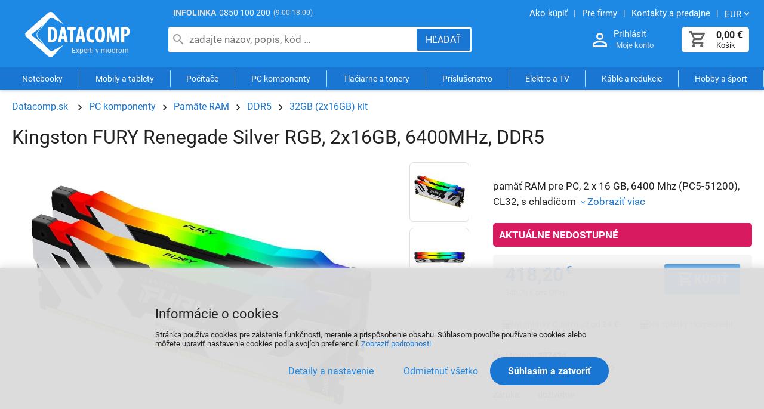

--- FILE ---
content_type: text/html
request_url: https://datacomp.sk/kingston-fury-renegade-silver-rgb-2x16gb-6400mhz-ddr5_d443106.html
body_size: 11478
content:

<!DOCTYPE html>
<html lang="sk">

<head>
  
  <meta charset="utf-8" />
  <link rel="canonical" href="https://datacomp.sk/kingston-fury-renegade-silver-rgb-2x16gb-6400mhz-ddr5_d443106.html" /><title>Kingston FURY Renegade Silver RGB, 2x16GB, 6400MHz, DDR5</title>
<meta name="keywords" content=" datacom, servis" />
<meta name="description" content="Kingston FURY Renegade Silver RGB, 2x16GB, 6400MHz, DDR5 KF564C32RSAK2-32 (387434) -  PC komponenty pamäť RAM pre PC, 2 x 16 GB, 6400 Mhz (PC5-51200), CL32, s chladičom" />
<meta name="robots" content="all, follow" />

  <meta name="viewport" content="width=device-width, initial-scale=1" />
  <meta name="Author" content="Datacomp.sk" />
  <meta name="Generator" content="Cybersoft s.r.o." />
  
  <link href="https://img.datacomp.sk" rel="preconnect">
  <link rel="preload" href="https://datacomp.sk/fonts/roboto-v27-latin-ext_latin-regular.woff2" as="font" type="font/woff2" crossorigin>
  <link rel="preload" href="https://datacomp.sk/fonts/fontello.woff2?display=block" as="font" type="font/woff2" crossorigin>
    <meta property='og:title' content='Kingston FURY Renegade Silver RGB, 2x16GB, 6400MHz, DDR5 | Datacomp.sk - IT experti' />
  <meta property='og:description' content='Kingston FURY Renegade Silver RGB, 2x16GB, 6400MHz, DDR5 KF564C32RSAK2-32 (387434) -  PC komponenty pamäť RAM pre PC, 2 x 16 GB, 6400 Mhz (PC5-51200), CL32, s chladičom' />
  <meta property='og:image' content='https://datacomp.sk/kingston-fury-renegade-silver-rgb-2x16gb-6400mhz-ddr5_i443106.jpg' />
  <meta property='twitter:title' content='Kingston FURY Renegade Silver RGB, 2x16GB, 6400MHz, DDR5 | Datacomp.sk - IT experti' />
  <meta property='twitter:description' content='Kingston FURY Renegade Silver RGB, 2x16GB, 6400MHz, DDR5 KF564C32RSAK2-32 (387434) -  PC komponenty pamäť RAM pre PC, 2 x 16 GB, 6400 Mhz (PC5-51200), CL32, s chladičom' />
  <meta property='twitter:image' content='https://datacomp.sk/kingston-fury-renegade-silver-rgb-2x16gb-6400mhz-ddr5_i443106.jpg' />
  <link rel='preload' href='https://img.datacomp.sk/kingston-fury-renegade-silver-rgb-2x16gb-6400mhz-ddr5_i443106.jpg' as='image' fetchpriority='high'>
  <meta property='og:type' content='product' />
  <meta property='og:url' content='https://datacomp.sk/kingston-fury-renegade-silver-rgb-2x16gb-6400mhz-ddr5_d443106.html' />
  <meta property='og:site_name' content='Datacomp.sk - IT experti' />
  <meta property='twitter:card' content='summary_large_image' />
  <meta property='twitter:site' content='@Datacomp.sk - IT experti' />

  <link rel="sitemap" href="sitemap/sitemap_index.xml" />
  <link rel="apple-touch-icon" sizes="180x180" href="/img/favicon/apple-touch-icon.png">
  <link rel="icon" type="image/png" sizes="32x32" href="/img/favicon/favicon-32x32.png">
  <link rel="icon" type="image/png" sizes="16x16" href="/img/favicon/favicon-16x16.png">
  <link rel="manifest" href="/img/favicon/manifest.json">
  <link rel="mask-icon" href="/img/favicon/safari-pinned-tab.svg" color="#ffffff">  
  <link rel="shortcut icon" href="/img/favicon/favicon.ico" />
  <meta name="msapplication-TileColor" content="#ffffff">
  <meta name="theme-color" content="#ffffff">
  
<link rel="stylesheet" href="https://datacomp.sk/css/styles.css?ver=0-4-121543" />
<link rel="stylesheet" href="https://datacomp.sk/css/styles_ext.css?ver=0-4-101200" />
<link rel='stylesheet' href='https://datacomp.sk/css/user.css?ver=0-4133811' />

    <script>
      window.dataLayer = window.dataLayer || [];
    </script>
  
</head>

<body>
  
    <noscript>
      <iframe src="//www.googletagmanager.com/ns.html?id=GTM-55ZWWDC" height="0" width="0" style="display:none; visibility:hidden;"></iframe>
    </noscript>
  
  <div id="maincont" class="stoitem sptnavigator" data-lang="3" data-logged="0" data-cache-spt="0" data-whisper="2" data-ordering="1" data-seo="1" data-curid="0">
    <div id="headercont" class="cont active">
      <header>
        <div class="boxcont top">
          <div class="info-phone"><span>INFOLINKA</span><a href="tel:0850100200">0850 100 200</a><p>(9:00-18:00)</p></div>
          <nav>
            <ul class="webmenu">
              <li><a href="/ako-nakupovat.html" title="Návod ako nakupovať"><span>Ako kúpiť</span></a></li>
              <li><a href="/sluzby-pre-firmy.html" title="Služby a servis"><span>Pre firmy</span></a></li>    
              <li><a href="/prevadzky.html" title="Kontakty a predajne"><span>Kontakty a predajne</span></a></li>
              <li class="i18n">
                <p class="arr-down" onclick="$('.i18n .submenu').toggleClass('ds_none');" aria-label="Zmeniť menu EUR, CZK"><span>EUR</span></p>
                <div class="submenu ds_none">
                  <p onclick="setLocalization('setcur', 'curid', 0)" class="ds_none"><span>EUR</span></p>
                  <p onclick="setLocalization('setcur', 'curid', 1)" class=""><span>CZK</span></p>
                </div>
              </li>
            </ul>
          </nav>
        </div>
        <div id="tree-icon" class="tree-icon">
          <span></span>
          <span></span>
          <span></span>
        </div>
        <div id="tree-icon-spt" class="tree-icon">
          <span></span>
          <span></span>
          <span></span>
        </div> 
        <div class="boxcont logo">
          
            <a href="/" title="Datacomp.sk - IT experti">Datacomp.sk - IT experti</a>
          
        </div>
        <div id="basketcont" class="boxcont basket ">
  <div class="cnt" onclick="window.location.href='nakupny-kosik.html'">
    <a class="btn btn-buy btn-icon" href="nakupny-kosik.html" aria-label="Košík">
      <div class="count basketcount ds_none">
        0
      </div>
    </a>
    <span class="price basketprice">
      
        0,00<u> €</u>
      
    </span>
    <p>Košík</p>
  </div>
</div><div class="boxcont login">
  <div class="hdr">
    <a class="btn btn-user btn-second btn-icon" href="#" onclick="openModalUrl('default_jx.asp?cls=login&jxloadparts=logincont', 'login');" aria-label="Prihlásenie a Moje konto"></a>
    <a class="login-text" href="#" onclick="openModalUrl('default_jx.asp?cls=login&jxloadparts=logincont', 'login');" aria-label="Prihlásenie a Moje konto">Prihlásiť</a>
  </div>
  <div class="cnt">Moje konto</div>     
</div><div class="boxcont compare prodlist ds_none">              
  <div class="hdr">
    <button class="btn btn-comp btn-second btn-icon" type="button" title="Porovnanie produktov">
      <span class="count compcount">0</span>
    </button>
  </div>            	
  <div class="cnt">
    <form>
      <input type="hidden" name="cls" value="iisutil" />
      <input type="hidden" name="action" value="stiparcomp" />
      <ul></ul>
    </form>
  </div>                	            	        
</div>
<script src="https://datacomp.sk/js/tiny.slider.min.js?ver=0-4"></script>
<script src="https://datacomp.sk/js/jquery.min.js?ver=0-4"></script>
<script type="text/javascript" src="https://datacomp.sk/js/scripts.js?ver=0-4-74903"></script>
<script type="text/javascript" src="https://datacomp.sk/strings_js.asp?lngid=3&amp;ver=0-4"></script>

<script src='https://datacomp.sk/js/jquery.fancybox.min.js?ver=0-4'></script>
<script type='text/javascript' src='https://datacomp.sk/js/static.js?ver=0-4-115346'></script>
<script type='text/javascript' src='https://datacomp.sk/js/stoitem.js?ver=0-4-144835'></script>

        <button id="showSearchBox" class="btn btn-res btn-search" onclick="$('#headercont .search').toggleClass('act');" aria-label="Hľadať"></button>
        <div class="boxcont search">
          <div class="cnt">
            <form method="get" action="default.asp?">
              <input type="hidden" name="cls" value="stoitems" />
              
              <input id="whisperinput" type="search" name="fulltext" placeholder="zadajte názov, popis, kód …" autocomplete="off" value="" maxlength="80" />
              <button class="btn btn-search" type="submit" aria-label="Hľadať"><span>Hľadať</span></button>
            </form>
            <div class="boxcont whisper">
              <div id="frqsrchword-box" class="boxcont"></div>
            </div>
          </div>
          
            <script type="text/javascript">initWhisper();</script>
          
        </div>
      </header>
      <nav id="sptnav"><ul class="level3"><li>
<a class='sptnavtop' href='#' title="Notebooky" data-strid="165" data-link="notebooky_c165">Notebooky</a>
</li><li>
<a class='sptnavtop' href='#' title="Mobily a tablety" data-strid="1917" data-link="mobily-a-tablety_c1917">Mobily a tablety</a>
</li><li>
<a class='sptnavtop' href='#' title="Počítače" data-strid="168" data-link="pocitace_c168">Počítače</a>
</li><li>
<a class='sptnavtop' href='#' title="PC komponenty" data-strid="166" data-link="pc-komponenty_c166">PC komponenty</a>
</li><li>
<a class='sptnavtop' href='#' title="Tlačiarne a tonery" data-strid="136" data-link="tlaciarne-a-tonery_c136">Tlačiarne a tonery</a>
</li><li>
<a class='sptnavtop' href='#' title="Príslušenstvo k PC a notebookom" data-strid="1" data-link="prislusenstvo_c1">Príslušenstvo</a>
</li><li>
<a class='sptnavtop' href='#' title="Elektro a TV" data-strid="5493" data-link="elektro-a-tv_c5493">Elektro a TV</a>
</li><li>
<a class='sptnavtop' href='#' title="Káble a redukcie" data-strid="406" data-link="kable-a-redukcie_c406">Káble a redukcie</a>
</li><li>
<a class='sptnavtop' href='#' title="Hobby a šport" data-strid="23978791" data-link="hobby-a-sport_c23978791">Hobby a šport</a>
</li></ul></nav>
        <script type="text/javascript">initSpresentNavigator();</script>
      
    </div>
    <div id="centercont" class="cont">
      
      <div id="leftcont" class="cont ds_none">
        <div class="res-wrapper">
        
        </div>
        
          <div class="boxcont tree ">
            <nav>
              <ul id='sptid_0' class='spresenttree'><li id='sptsubid_79153569' class='plus' data-strid='79153569'><span></span>
<a href='#' data-link='akcie_c79153569'>AKCIE</a>
</li><li id='sptsubid_67047962' class='plus' data-strid='67047962'><span></span>
<a href='#' data-link='tipy-na-darceky_c67047962'>TIPY NA DARČEKY</a>
</li><li id='sptsubid_165' class='plus' data-strid='165'><span></span>
<a href='#' data-link='notebooky_c165'>Notebooky</a>
</li><li id='sptsubid_1917' class='plus' data-strid='1917'><span></span>
<a href='#' data-link='mobily-a-tablety_c1917'>Mobily a tablety</a>
</li><li id='sptsubid_168' class='plus' data-strid='168'><span></span>
<a href='#' data-link='pocitace_c168'>Počítače</a>
</li><li id='sptsubid_49049947' class='plus' data-strid='49049947'><span></span>
<a href='#' data-link='gaming_c49049947'>Gaming</a>
</li><li id='sptsubid_166' class='plus' data-strid='166'><span></span>
<a href='#' data-link='pc-komponenty_c166'>PC komponenty</a>
</li><li id='sptsubid_136' class='plus' data-strid='136'><span></span>
<a href='#' data-link='tlaciarne-a-tonery_c136'>Tlačiarne a tonery</a>
</li><li id='sptsubid_1' class='plus' data-strid='1'><span></span>
<a href='#' data-link='prislusenstvo_c1'>Príslušenstvo</a>
</li><li id='sptsubid_5493' class='plus' data-strid='5493'><span></span>
<a href='#' data-link='elektro-a-tv_c5493'>Elektro a TV</a>
</li><li id='sptsubid_104082082' class='plus' data-strid='104082082'><span></span>
<a href='#' data-link='smart-produkty_c104082082'>Smart produkty</a>
</li><li id='sptsubid_406' class='plus' data-strid='406'><span></span>
<a href='#' data-link='kable-a-redukcie_c406'>Káble a redukcie</a>
</li><li id='sptsubid_70' class='plus' data-strid='70'><span></span>
<a href='#' data-link='software_c70'>Software</a>
</li><li id='sptsubid_122' class='plus' data-strid='122'><span></span>
<a href='#' data-link='sietove-produkty-wifi_c122'>Sieťové produkty, WiFi</a>
</li><li id='sptsubid_23978791' class='plus' data-strid='23978791'><span></span>
<a href='#' data-link='hobby-a-sport_c23978791'>Hobby a šport</a>
</li></ul><script>initSpresentTree();</script>
            </nav>
          </div>
        
<script type="text/javascript">
    function delay() {
      window.onload = function() {
        setTimeout(function() {
          document.getElementById("tree").style.display = "inline-block";
        }, 200);
      }
    }

    delay();
</script>

<section id="tree">

    <div class="tree_bann1">
      <a href="https://www.shoproku.sk/vysledky#cena-kvality-pc-gaming-a-mobily-2024" target="_blank" rel="nofollow" title="Získali sme ocenenie Cena kvality ShopRoku 2024 Víťaz">
        <img src="img/user/shoproku2024_pgm.png" width="400" height="147" alt="Heureka ShopRoku" loading="lazy" fetchpriority="low"	>
      </a>
    </div>

    <div id="showHeurekaBadgeHere-11"></div>
    <script type="text/javascript">
    //<![CDATA[
    var _hwq = _hwq || [];
        _hwq.push(['setKey', 'F629B7B936FF4C1CC8E9993B94AA85F1']);_hwq.push(['showWidget', '11', '4627', 'Datacomp.sk', 'datacomp-sk']);(function() {
        var ho = document.createElement('script'); ho.type = 'text/javascript'; ho.async = true;
        ho.src = 'https://sk.im9.cz/direct/i/gjs.php?n=wdgt&sak=F629B7B936FF4C1CC8E9993B94AA85F1';
        var s = document.getElementsByTagName('script')[0]; s.parentNode.insertBefore(ho, s);
    })();
    //]]>
    </script>

</section>


      </div>
      <div id="contentcont" class="cont contentcont stoitem " >
        <div class="boxcont navbar">
<ul>
<li class="hp">
<a href="/" title="Datacomp.sk"><span>Datacomp.sk</span></a>
</li>
<li data-strsort="888" data-strtype="0" data-strid="166" class="first"><a href="pc-komponenty_c166.html" data-nameadd="PC komponenty" title="PC komponenty">PC komponenty</a></li>
<li data-strsort="88811O" data-strtype="0" data-strid="73"><a href="pc-komponenty-pamate-ram_c73.html" data-nameadd="Pamäte RAM" title="Pamäte RAM">Pamäte RAM</a></li>
<li data-strsort="88811O12I" data-strtype="0" data-strid="110928729"><a href="pc-komponenty-pamate-ram-ddr5_c110928729.html" data-nameadd="Pamäte RAM DDR5" title="Pamäte RAM DDR5">DDR5</a></li>
<li data-strsort="88811O12I11E" data-strtype="0" data-strid="110928737"><a href="pc-komponenty-pamate-ram-ddr5-32gb-2x16gb-kit_c110928737.html" data-nameadd="RAM DDR5 32 GB (2x16GB) kit" title="RAM DDR5 32 GB (2x16GB) kit">32GB (2x16GB) kit</a></li></ul>
<script type="application/ld+json">
          {
          "@context": "http://schema.org",
          "@type": "BreadcrumbList",
          "itemListElement": [{"@type":"ListItem","position":1,"item":{"@id":"https://datacomp.sk/pc-komponenty_c166.html","name":"PC komponenty"}},{"@type":"ListItem","position":2,"item":{"@id":"https://datacomp.sk/pc-komponenty-pamate-ram_c73.html","name":"Pamäte RAM"}},{"@type":"ListItem","position":3,"item":{"@id":"https://datacomp.sk/pc-komponenty-pamate-ram-ddr5_c110928729.html","name":"DDR5"}},{"@type":"ListItem","position":4,"item":{"@id":"https://datacomp.sk/pc-komponenty-pamate-ram-ddr5-32gb-2x16gb-kit_c110928737.html","name":"32GB (2x16GB) kit"}}]}
        </script>
<script type="application/ld+json">
            {
            "@context": "http://schema.org",
            "@type": "Product",
            "sku":"443106","mpn":"KF564C32RSAK2-32","gtin":"","name":"Kingston FURY Renegade Silver RGB, 2x16GB, 6400MHz, DDR5","description":", pamäť RAM pre PC, 2 x 16 GB, 6400 Mhz (PC5-51200), CL32, s chladičom","image":"https://img.datacomp.sk/kingston-fury-renegade-silver-rgb-2x16gb-6400mhz-ddr5_i443106.jpg","brand":{"@type":"Brand","name":"KINGSTON"},"offers":{"@type":"Offer","priceCurrency":"EUR","price":"418.20","availability":"http://schema.org/OutOfStock","url":"https://datacomp.sk/kingston-fury-renegade-silver-rgb-2x16gb-6400mhz-ddr5_d443106.html"}
            }
          </script>
<input type="hidden" id="tc_code" name="tc_code" value="166,73,110928729,110928737," />
</div>
<div class="boxcont stoitem " data-stiid="443106" data-stiavail="0" data-sitid="0" data-sisid="0" data-ajaxtabs="">
<div class="hdr">
<h1 data-lastvis-stiname="Kingston FURY Renegade Silver RGB, 2x16GB, 6400MHz, DDR5">Kingston FURY Renegade Silver RGB, 2x16GB, 6400MHz, DDR5</h1>
</div>
<div class="cnt">
<div class="wrap ds_flex">
<div class="boxcont stiimg">
<div class="wrap ds_flex">
<div class="boxcont img">
<div onclick="openFancyboxGallery(0);">
<img class="main-image" src="https://img.datacomp.sk/kingston-fury-renegade-silver-rgb-2x16gb-6400mhz-ddr5_i443106.jpg" alt="Kingston FURY Renegade Silver RGB, 2x16GB, 6400MHz, DDR5" fetchpriority="high" width="984" height="632" />
</div>
</div>
<div class="boxcont gallery">
<a class="gallery" href="https://img.datacomp.sk/kingston-fury-renegade-silver-rgb-2x16gb-6400mhz-ddr5_i443106.jpg" data-fancybox="gallery" data-position="">
<img src="https://img.datacomp.sk/kingston-fury-renegade-silver-rgb-2x16gb-6400mhz-ddr5_ig443106.jpg" alt="Kingston FURY Renegade Silver RGB, 2x16GB, 6400MHz, DDR5" /></a>
<a class="gallery" href="https://img.datacomp.sk/kingston-fury-renegade-silver-rgb-2x16gb-6400mhz-ddr5-obrazok-1-big_ies12102379.jpg" data-fancybox="gallery" data-position="1">
<img src="https://img.datacomp.sk/kingston-fury-renegade-silver-rgb-2x16gb-6400mhz-ddr5-obrazok-1-small_ie12102458.jpg" alt="Kingston FURY Renegade Silver RGB, 2x16GB, 6400MHz, DDR5" loading="auto" /></a>
</div>
</div>
<div class="boxcont status">
<div class="clear"> </div>
</div>
<div class="boxcont status status-discount">
<div class="case">
<div class="clear"></div>
</div>
</div>
</div>
<div class="boxcont stiinfo">
<div class="cnt">
<div class="rowbox keywords"></div>
<div class="rowbox shortnote">pamäť RAM pre PC, 2 x 16 GB, 6400 Mhz (PC5-51200), CL32, s chladičom<a class="btn btn-down btn-icon" href="#sticomment"><span>Zobraziť viac</span></a>
</div>
<div class="rowbox avail inet ">
<div class="text">
<div class="availability inet">
<div title="viac o stave skladu" onclick="openWebApekAvail(443106, 0, 0);">
<div class="stock no">
<p>aktuálne nedostupné</p>
</div>
</div>
</div>
</div>
</div>
<div class="wrap pricebox-wrap ds_flex">
<div class="rowbox pricebox">
<div class="rowbox wvat">
<div class="text price">418,20<u> €</u>
</div>
</div>
<div class="rowbox wovat">
<div class="text price">340,00<u> €</u> bez DPH</div>
</div>
</div>
<div class="rowbox order">
<div class="inputs">
<div class="buybox">
<form>
<input type="hidden" value="443106" name="stiid" />
<div class="qtybox" data-stinondivqty="1">
<input class="qty" type="number" onkeypress="if(event.keyCode==13) return buy(this);" value="1" min="1" name="qty" title="Počet" />
</div>
<button class="btn btn-buy" type="button" onclick="javascript:buy(this, 0, '', '');dataLayer.push({ecommerce: null}); dataLayer.push({ event: 'add_to_cart', ecommerce: { items: [ { item_id: '443106', item_code: '387434', item_name: 'Kingston FURY Renegade Silver RGB, 2x16GB, 6400MHz, DDR5', item_brand: 'KINGSTON', item_sys_category: 'Operačné pamäte', item_category: 'PC komponenty', item_category2: 'Pamäte RAM', item_category3: 'DDR5', item_category4: '32GB (2x16GB) kit', price: 418.20, currency: 'EUR' } ] } }); setDataLayerCategory2Cookie(443106, &quot;item_category: 'PC komponenty', item_category2: 'Pamäte RAM', item_category3: 'DDR5', item_category4: '32GB (2x16GB) kit', &quot;);" title="Kúpiť">
<span>Kúpiť</span>
<u></u>
</button>
</form>
</div>
</div>
</div>
</div>
<div class="rowbox quatro">
<btn class="btn btn-second btn-calc" onclick="openModalIframe('/quatro.asp?cenaTovaru=418', 'quatroinfo')" title="Výpočet splátok Quatro online" rel="nofollow noopener noreferrer">
<span>Na splátky Quatro už
                        <strong>od
                          24 €</strong>
</span>
</btn>
</div>
<div class="rowbox hc_gate">
<btn class="btn btn-second btn-calc" onclick="showHCCalc();">
<span>Na splátky Homecredit</span>
</btn>
</div>
<div id="hc-calc-container" class="container" data-hc="{&quot;productSetCode&quot;:&quot;COCHCONO&quot;,&quot;price&quot;:&quot;418&quot;,&quot;downPayment&quot;:&quot;0&quot;,&quot;apiKey&quot;:&quot;hML6Lt8ynwBemc8gffnF&quot;} "></div>
<div class="rowbox code">
<div class="label">Kód tovaru</div>
<div class="text">
<p>387434</p>
</div>
</div>
<div class="rowbox partno">
<div class="label">PN kód</div>
<div class="text">
<p>KF564C32RSAK2-32</p>
</div>
</div>
<div class="rowbox producent">
<div class="label">Výrobca</div>
<div class="text">
<a data-scaid="476" href="pc-komponenty-pamate-ram-ddr5-32gb-2x16gb-kit-kingston_c110928737-p476.html" title="&#xA;                            Zobraziť viac od výrobcu KINGSTON">KINGSTON</a>
</div>
</div>
<div class="rowbox war ">
<div class="label">Záruka</div>
<div class="text">
<p> doživotne</p>
</div>
</div>
<div class="boxcont tools">
<div class="cnt">
<a class="btn btn-comp btn-second comp" href="javascript:addToCompare(443106);" title="Porovnať (0)">
<span>Porovnať</span>
</a>
<button class="btn btn-watchdog btn-second watchdog " type="button" title="Strážiť cenu a dostupnosť" onclick="openWatchDog(-1, 443106);">
<span>Strážiť</span>
</button>
<div class="share">
<button class="btn btn-share btn-second" onclick="openShareMenu(event);" title="Zdieľať">
<span>Zdieľať</span>
</button>
<div id="copy_link_tooltip" class="ds_none"></div>
<div class="share-submenu ds_none">
<input id="share_link" style="position: absolute; top:-9999px;" type="text" value="https://datacomp.sk/kingston-fury-renegade-silver-rgb-2x16gb-6400mhz-ddr5_d443106.html" />
<div id="copy_link" class="btn btn-icon btn-second btn-copy" title="Skopírovať URL odkaz"><span>Skopírovať URL odkaz</span></div>
<a class="btn btn-icon btn-second btn-mail" href="mailto:?subject=Datacomp.sk&amp;body=Datacomp.sk%0AURL:%20https://datacomp.sk/kingston-fury-renegade-silver-rgb-2x16gb-6400mhz-ddr5_d443106.html%0A" title="Zdieľať na e-mail"><span>Zdieľať na e-mail</span></a>
<a class="btn btn-icon btn-second btn-facebook" target="_blank" href="https://www.facebook.com/sharer/sharer.php?u=https:%2F%2Fdatacomp%2Esk%2Fkingston%2Dfury%2Drenegade%2Dsilver%2Drgb%2D2x16gb%2D6400mhz%2Dddr5%5Fd443106%2Ehtml" title="Zdielať na Facebooku" rel="nofollow noopener noreferrer"><span>Zdieľať cez Facebook</span></a>
<a class="btn btn-icon btn-second btn-twitter" target="_blank" href="https://twitter.com/intent/tweet?url=https:%2F%2Fdatacomp%2Esk%2Fkingston%2Dfury%2Drenegade%2Dsilver%2Drgb%2D2x16gb%2D6400mhz%2Dddr5%5Fd443106%2Ehtml" title="Zdielať na Twitteri" rel="nofollow noopener noreferrer"><span>Zdieľať cez Twitter</span></a>
<script>initShare();</script>
</div>
</div>
</div>
</div>
</div>
</div>
</div>
<div id="stirelation_99" class="boxcont tabpage stirelation">
<div class="hdr">
<h2>Alternatívy v kategórií RAM DDR5 32 GB (2x16GB) kit</h2>
</div>
<div class="cnt tiny-slider loading">
<div class="loader"></div>
</div>
<div class="ftr">
<a class="btn btn-more btn-left-arr" href="pc-komponenty-pamate-ram-ddr5-32gb-2x16gb-kit_c110928737.html"><span>Zobraziť kategóriu RAM DDR5 32 GB (2x16GB) kit</span></a>
</div>
<script>loadAlternativeProducts("442838,462286,463988,520031,");</script>
</div>
<div class="boxcont tabs">
<ul>
<li><a href="#sticomment">Popis produktu</a></li>
<li><a href="#stiparsets">Parametre</a></li>
<li><a href="#stistaff">Poradca</a></li>
</ul>
</div>
<div id="sticomment" class="boxcont tabpage sticomment" data-config="0">
<div class="hdr"><p>Popis produktu</p></div>
<div class="cnt">
<div class="boxcont stiplnote">
<h2 class="name">Kingston FURY Renegade Silver RGB</h2><h3>Vlastnosti</h3>

<ul>
	<li>Vyšší výkon 6400 MHz</li>
	<li>Dynamické, prispôsobiteľné RGB svetelné efekty</li>
	<li>Patentovaná technológia Kingston FURY Infrared Sync Technology</li>
	<li>Využite extrémny potenciál pretaktovania</li>
	<li>Navrhnuté tak, aby maximalizovali výkon</li>
	<li>Intel® XMP 3.0-Ready a certifikovaný</li>
	<li>Kvalifikácia od popredných svetových výrobcov základných dosiek</li>
	<li>Agresívny hliníkový dizajn rozvádzača tepla</li>
</ul>

<h2>Technické parametre</h2>
<br />
<b>Kapacita:</b> 32 GB (2x16GB)<br />
<b>Frekvencia: </b>6400MHz<br />
<b>Časovanie: </b>CL32<br />
<br />
<b>Chladenie: </b>pasívny chladič<br />
<b>Prevedenie</b>: DIMM<br />
<b>Rozmery: </b>133.35 x 39.2 x 7.65 mm<br />
</div>
<div class="boxcont web">
<strong>Stránky o produkte Kingston FURY Renegade Silver RGB:</strong>
<p>
<a target="_blank" href="https://www.kingston.com/en/memory/gaming/fury-renegade-ddr5-rgb" title="Zobraziť stránky výrobcu o Kingston FURY Renegade Silver RGB">www.kingston.com/en/memory/gaming/fury-renegade-ddr5-rgb</a>
</p>
</div>
<div id="stiattach" class="boxcont stiattach">
<div class="hdr">
<p>Súvisiace dokumenty</p>
</div>
<div class="cnt">
<p>Neviete si vybrať vhodnú RAM? Jednoducho zadajte značku a číslo modelu alebo číslo dielu systému počítačového systému alebo digitálneho zariadenia, aby ste našli produkty Kingston, ktoré potrebujete.: 
                      <a href="https://www.kingston.com/en/configurator" class="a_mailto">configurator</a>
</p>
</div>
</div>
<div class="boxcont stoitemcatinfo">Kingston je vedúca svetová značka v oblasti pamäťových produktov a technologických riešení. Už viac ako 30 rokov prináša spoľahlivé a výkonné produkty pre každého, od bežných používateľov až po nadšencov a firmy. V ponuke nájdete širokú škálu produktov, vrátane operačných pamätí RAM, SSD diskov, USB flash diskov a pamäťových kariet. <a href="/kingston.html">Kingston</a> kladie dôraz na kvalitu, spoľahlivosť a inovácie, a preto sú ich produkty zárukou dlhej životnosti a špičkového výkonu.
Kingston Technology Europe Co LLP,  Wheatfield Way, Leicestershire, UK, support_emea@kingston.com</div>
</div>
</div>
<div id="stilogo" class="boxcont tabpage stilogo">
<div class="img">
<a data-scaid="476" href="pc-komponenty-pamate-ram-ddr5-32gb-2x16gb-kit-kingston_c110928737-p476.html" title="&#xA;                    Zobraziť viac od výrobcu KINGSTON">
<img src="img.asp?strid=224" title="Zobraziť viac od výrobcu KINGSTON" alt="KINGSTON" />
</a>
</div>
<div class="img">
<a href="kingston_c224.html">
<img src="img/autorizovany-predajca.png" alt="autorizovaný predajca KINGSTON" title="Datacomp je autorizovaný predajca KINGSTON" loading="lazy" />
</a>
</div>
</div>
<div id="stiparsets" class="boxcont tabpage stiparsets">
<div class="hdr">
<p>Parametre</p>
</div>
<div class="cnt">
<table class="tabinfo hor"><tr class="paramclass" data-pacid="49">
<th colspan="2">
<p class="pacname , Frekvencia, časovanie a napätie">Frekvencia, časovanie a napätie</p>
</th>
</tr><tr data-cpaid="1370">
<td class="paramname">
<p>Frekvencia pamäte</p>
<div class="info"><span>Frekvencia pamäte ram je rýchlosť, akou pamäť ram prenáša dáta medzi procesorom a zbernou. Vyššia frekvencia znamená vyšší výkon a rýchlejšiu reakciu systému. Frekvencia pamäte ram sa meria v megahertoch (MHz)</span></div>
</td>
<td class="paramvalue"><div class="paramvaluediv"><span>6400 Mhz (PC5-51200)</span></div></td>
</tr><tr data-cpaid="1371">
<td class="paramname">
<p>Odozva CL</p>
<div class="info"><span>Odozva CL pri pamätiach RAM je časový interval medzi zadaním adresy pamäte a získaním údajov z nej. Čím nižšia je odozva CL, tým rýchlejšie môže pamäť RAM reagovať na požiadavky procesora. Zvyčajne sa udáva v cykloch hodín a závisí od typu a frekvencie pamäte RAM.</span></div>
</td>
<td class="paramvalue"><div class="paramvaluediv"><span>CL32</span></div></td>
</tr><tr data-cpaid="3281">
<td class="paramname">
<p>Napätie</p>
<div class="info"><span>Napätie pamäte RAM je elektrická veličina, ktorá určuje, koľko energie je potrebné na udržanie informácií v pamäti. Zvyčajne sa pohybuje od 1,2 V do 1,8 V v závislosti od typu a generácie pamäte. Napätie pamäte ovplyvňuje rýchlosť a stabilitu prevádzky počítača.</span></div>
</td>
<td class="paramvalue"><div class="paramvaluediv"><span>1,1 V</span></div></td>
</tr><tr class="paramclass" data-pacid="55">
<th colspan="2">
<p class="pacname Frekvencia, časovanie a napätie, Kapacita">Kapacita</p>
</th>
</tr><tr data-cpaid="3279">
<td class="paramname">
<p>Počet kusov v balení</p>
<div class="info"><span>Toto číslo určuje počet kusov v balení</span></div>
</td>
<td class="paramvalue"><div class="paramvaluediv"><span>2ks</span></div></td>
</tr><tr data-cpaid="3280">
<td class="paramname">
<p>Celková kapacita</p>
<div class="info"><span>Kapacita pamäte RAM je dôležitým faktorom, ktorý ovplyvňuje výkon a rýchlosť počítača. Pamäť RAM je dočasná pamäť, ktorá uchováva údaje, ktoré sa aktuálne spracovávajú procesorom. Čím je kapacita pamäte vyššia, tým viac úloh môže počítač zvládnuť naraz bez spomalenia alebo zaseknutia</span></div>
</td>
<td class="paramvalue"><div class="paramvaluediv"><span>32 GB</span></div></td>
</tr><tr data-cpaid="1369">
<td class="paramname">
<p>Konfigurácia pamäte</p>
</td>
<td class="paramvalue"><div class="paramvaluediv"><span>2 x 16 GB</span></div></td>
</tr><tr class="paramclass" data-pacid="54">
<th colspan="2">
<p class="pacname Kapacita, Určenie a typ">Určenie a typ</p>
</th>
</tr><tr data-cpaid="1514">
<td class="paramname">
<p>Kategória RAM</p>
<div class="info"><span>Karegória RAM udáva, pre aké zariadenie je pamäť určená</span></div>
</td>
<td class="paramvalue"><div class="paramvaluediv"><span>pamäť RAM pre PC</span></div></td>
</tr><tr data-cpaid="1368">
<td class="paramname">
<p>Typ pamäte</p>
<div class="info"><span>Typy pamäte DDR sú druhy počítačovej pamäte RAM. Medzi typy pamäte DDR patrí DDR, DDR2, DDR3, DDR4 a DDR5 pre PC a SO-DIMM DDR, SO-DIMM DDR2 , SO-DIMM DDR3, SO-DIMM DDR4 a SO-DIMM DDR5 pre notebooky.</span></div>
</td>
<td class="paramvalue"><div class="paramvaluediv"><span>DDR5 (PC5)</span></div></td>
</tr><tr class="paramclass" data-pacid="56">
<th colspan="2">
<p class="pacname Určenie a typ, Ostatné">Ostatné</p>
</th>
</tr><tr data-cpaid="1372">
<td class="paramname">
<p>Výškový profil</p>
</td>
<td class="paramvalue"><div class="paramvaluediv"><span>štandard</span></div></td>
</tr><tr data-cpaid="1515">
<td class="paramname">
<p>Pretaktovanie</p>
<div class="info"><span>Pretaktovanie pamäte RAM je spôsob, ako zvýšiť výkon vášho počítača nad rámec predvolených nastavení. Jednou z možností pretaktovania pamäte RAM je použitie profilu, ktorý je prednastavený výrobcom modulu. Profil obsahuje optimálne hodnoty pre frekvenciu a časovanie pamäte.</span></div>
</td>
<td class="paramvalue"><div class="paramvaluediv"><span>Intel XMP</span></div></td>
</tr><tr data-cpaid="3282">
<td class="paramname">
<p>Podsvietenie</p>
</td>
<td class="paramvalue"><div class="paramvaluediv"><span>RGB</span></div></td>
</tr><tr data-cpaid="1373">
<td class="paramname">
<p>Chladenie</p>
</td>
<td class="paramvalue"><div class="paramvaluediv"><span>s chladičom</span></div></td>
</tr></table>
</div>
<div class="ftr">
<button class="btn btn-more btn-down" type="button" onclick="showMoreParams(this);">
<span class="more">Zobraziť viac</span>
<span class="less ds_none">Zobraziť menej</span>
</button>
</div>
</div>
<div id="stistaff" class="boxcont tabpage staff">
<div class="hdr">
<p>OPÝTAJTE SA PORADCU</p>
</div>
<div class="cnt">
<div class="img">
<img src="img/user/poradca_def.jpg" alt="Datacomp poradca" loading="lazy" />
</div>
<div class="text">
<p>Produkt manažér:</p>
<p>
<b>Maroš</b>, Datacomp
                  </p>
<a data-name="tym" data-domain="datacomp" data-tld="sk" href="#" onclick="window.location.href = 'mailto:' + this.dataset.name + '@' + this.dataset.domain + '.' + this.dataset.tld + '?subject=Datacomp.sk kód 387434 - Kingston FURY Renegade Silver RGB, 2x16GB, 6400MHz, DDR5'; return false;" aria-label="Zaslať otázku k produktu" title="Otázku môžete zaslať na email: tym@datacomp.sk">tym@datacomp.sk</a>
</div>
</div>
</div>
<div id="sticattree" class="boxcont tabpage sticattree">
<div class="hdr"><p>Zaradenie produktu</p></div>
<div class="cnt">
<ul><li data-strsort="111" data-strtype="0" data-strid="79153569" class="first"><a href="akcie_c79153569.html" data-nameadd="AKCIE" title="AKCIE">AKCIE</a></li><li data-strsort="111FLJ" data-strtype="0" data-strid="124924295"><a href="akcie-pc-komponenty_c124924295.html" data-nameadd="Akcie PC komponenty" title="Akcie PC komponenty">PC komponenty</a></li><li data-strsort="111FLJ7VI" data-strtype="0" data-strid="124978244"><a href="akcie-pc-komponenty-kingston-fury-renegade-ddr5_c124978244.html" data-nameadd="Kingston FURY Renegade DDR5" title="Kingston FURY Renegade DDR5">Kingston FURY Renegade DDR5</a></li></ul>
<ul><li data-strsort="888" data-strtype="0" data-strid="166" class="first"><a href="pc-komponenty_c166.html" data-nameadd="PC komponenty" title="PC komponenty">PC komponenty</a></li><li data-strsort="88811O" data-strtype="0" data-strid="73"><a href="pc-komponenty-pamate-ram_c73.html" data-nameadd="Pamäte RAM" title="Pamäte RAM">Pamäte RAM</a></li><li data-strsort="88811O100" data-strtype="0" data-strid="123271601"><a href="pc-komponenty-pamate-ram-pre-pc_c123271601.html" data-nameadd="Pamäte RAM pre PC" title="Pamäte RAM pre PC">Pre PC</a></li><li data-strsort="88811O100100" data-strtype="0" data-strid="123271602"><a href="pc-komponenty-pamate-ram-pre-pc-ddr5_c123271602.html" data-nameadd="Pamäte RAM DDR5 pre PC" title="Pamäte RAM DDR5 pre PC">DDR5</a></li><li data-strsort="88811O100100114" data-strtype="0" data-strid="123271607"><a href="pc-komponenty-pamate-ram-pre-pc-ddr5-32gb-2x16gb-kit_c123271607.html" data-nameadd="RAM DDR5 32 GB (2x16GB) kit pre PC" title="RAM DDR5 32 GB (2x16GB) kit pre PC">32GB (2x16GB) kit</a></li></ul>
<ul><li data-strsort="888" data-strtype="0" data-strid="166" class="first"><a href="pc-komponenty_c166.html" data-nameadd="PC komponenty" title="PC komponenty">PC komponenty</a></li><li data-strsort="88811O" data-strtype="0" data-strid="73"><a href="pc-komponenty-pamate-ram_c73.html" data-nameadd="Pamäte RAM" title="Pamäte RAM">Pamäte RAM</a></li><li data-strsort="88811O12I" data-strtype="0" data-strid="110928729"><a href="pc-komponenty-pamate-ram-ddr5_c110928729.html" data-nameadd="Pamäte RAM DDR5" title="Pamäte RAM DDR5">DDR5</a></li><li data-strsort="88811O12I11E" data-strtype="0" data-strid="110928737"><a href="pc-komponenty-pamate-ram-ddr5-32gb-2x16gb-kit_c110928737.html" data-nameadd="RAM DDR5 32 GB (2x16GB) kit" title="RAM DDR5 32 GB (2x16GB) kit">32GB (2x16GB) kit</a></li></ul>
<ul><li data-strsort="GRW" data-strtype="1" data-strid="224" class="first"><a href="kingston_c224.html" data-nameadd="Kingston" title="Kingston">Kingston</a></li></ul>
</div>
</div>
</div>
<script type="text/javascript">addToLastVisited('kingston-fury-renegade-silver-rgb-2x16gb-6400mhz-ddr5_d443106.html', 'https://img.datacomp.sk/kingston-fury-renegade-silver-rgb-2x16gb-6400mhz-ddr5_ig443106.jpg');</script>
</div>
<script type="text/javascript">
        dataLayer.push({ecommerce: null});
        dataLayer.push({
          event: 'view_item',
          ecommerce: {
            items: [
              {
                item_id: '443106',
                item_code: '387434',
                item_name: 'Kingston FURY Renegade Silver RGB, 2x16GB, 6400MHz, DDR5',
                item_brand: 'KINGSTON',
                item_sys_category: 'Operačné pamäte',
                item_man: 148145,
                item_category: 'PC komponenty',
item_category2: 'Pamäte RAM',
item_category3: 'DDR5',
item_category4: '32GB (2x16GB) kit',

                price: 418.20,              
                currency: 'EUR'
              }
            ]
          }
        });
      </script>

      </div>
      
    </div>
    <div id="footercont" class="cont">
      <script> 
  document.addEventListener('DOMContentLoaded', () => 
    fetch('/inc/footer/footer_menu1.txt')
      .then(r => r.text())
      .then(html => footer_menu.innerHTML = html)
  );
</script>


<footer>
    <div id="footer_menu">
    <!-- JS load footer menu -->    
    </div>  
                       
    <div class="boxcont footerinfo">                       
        <div class="cnt">                             
            <div class="copyright">&copy; <b>2000 - 2025, Datacomp s.r.o.</b><br>Datacomp s.r.o. je autorizovaný partner svetových výrobcov počítačov a elektroniky. <a href="/podmienky.html#udaje" >Ochrana osobných údajov a cookies</a>.</div>
            <div class="copyright">Technické riešenie &copy;
              2025 <a href="https://www.cybersoft.cz" title="www.cybersoft.cz" rel="nofollow" target="_blank" >CyberSoft s.r.o.</a></div>                       
        </div>                                     
    </div>           
</footer>

<img src="https://toplist.sk/count.asp?id=1263384" alt="Notebooky" border="0" width="1" height="1" loading="lazy" >

    </div>
    
      <!--googleoff: index-->
      <div id="cookieConsent" class="cont cookie cookie-consent">
        <div class="boxcont">
          <div class="hdr"><p>Informácie o cookies</p></div>
          <div class="cnt">
            <p>Stránka používa cookies pre zaistenie funkčnosti, meranie a prispôsobenie obsahu. Súhlasom povolíte používanie cookies alebo môžete upraviť nastavenie cookies podľa svojích preferencií. <button class='btn btn-icon detail-link' type='button' onclick='openCookieConsent(1);'>Zobraziť podrobnosti</button></p>
            <div class="buttons">
              <button class="btn btn-big btn-inv" onclick="openCookieConsent(0);">
                <span>Detaily a nastavenie</span>
              </button>
              <button class="btn btn-big allow-necessary" type="button" onclick="setCookieConsent(0, 0);">
                <span>Odmietnuť všetko</span>
              </button>
              <button class="btn btn-big allow-all" onclick="setCookieConsent(2, 0);">
                <span>Súhlasím a zatvoriť</span>
              </button>
            </div>
          </div>
          <div class="ftr ds_none">
            <div class="options">
              <input class='cookie' id='cookie-n' checked='checked' type='checkbox' name='gdpgddid' value='5' data-alert='Nutné - nie je možné zrušiť výber. Nutné cookies pomáhajú, aby bola webová stránka použitľná tak, že umožní základné funkcie ako je navigácia stránky a prístup k zabezpečeným častiam webovej stránky. Webová stránka nemôže správne fungovať bez týchto cookies.'><label for='cookie-n'>Nutné</label><input class='cookie' id='cookie-p'  type='checkbox' name='gdpgddid' value='6' data-alert='Preferenčné cookies umožňujú, aby si webová stránka zapamätala informácie, ktoré menia, ako sa webová stránka správa alebo ako vyzerá. Je to napr. preferovaný jazyk alebo región, kde sa nachádzate.'><label for='cookie-p'>Preferenčné</label><input class='cookie' id='cookie-s'  type='checkbox' name='gdpgddid' value='7' data-alert='Štatistické cookies pomáhajú majiteľom webových stránok, aby porozumeli, ako návštevníci používajú webové stránky. Anonymne zbierajú a oznamujú informácie.'><label for='cookie-s'>Štatistické</label><input class='cookie' id='cookie-m'  type='checkbox' name='gdpgddid' value='8' data-alert='Marketingové cookies sú používané na sledovanie návštevníkov na webových stránkach. Zámerom je zobraziť reklamu, ktorá je relevantná a zaujímavá pre jednotlivého používateľa a týmto hodnotnejšia pre vydavateľa a inzerentov tretích strán.'><label for='cookie-m'>Marketingové</label><input class='cookie' id='cookie-u'  type='checkbox' name='gdpgddid' value='9' data-alert='Neklasifikované cookies sú cookies, ktoré máme v procese klasifikovania spoločne s poskytovateľmi jednotlivých cookies.'><label for='cookie-u'>Neklasifikované</label>
            </div>
          </div>
        </div>
      </div>
      <!--googleon: index-->
    
  </div>
  
    <script type="text/javascript">loadSpresentSubTree("tc_code");</script>
  
    <script>
      (function(w,d,s,l,i){w[l]=w[l]||[];w[l].push({'gtm.start':new Date().getTime(),event:'gtm.js'});var f=d.getElementsByTagName(s)[0],j=d.createElement(s),dl=l!='dataLayer'?'&l='+l:'';j.async=true;j.src='https://www.googletagmanager.com/gtm.js?id='+i+dl;f.parentNode.insertBefore(j,f);})(window,document,'script','dataLayer','GTM-55ZWWDC');
    </script>
    <script>
      window.dataLayer = window.dataLayer || [];
      function gtag(){dataLayer.push(arguments);}
      function consentGrantedGMT(e){"function"==typeof gtag&&gtag("consent","update",{ad_storage:e.indexOf("m")>-1?"granted":"denied",ad_user_data:e.indexOf("m")>-1?"granted":"denied",ad_personalization:e.indexOf("m")>-1?"granted":"denied",analytics_storage:e.indexOf("s")>-1?"granted":"denied",functionality_storage:e.indexOf("p")>-1?"granted":"denied",personalization_storage:e.indexOf("p")>-1?"granted":"denied",security_storage:"granted"})}
      
        gtag('consent', 'default', {'ad_user_data': 'denied', 'ad_personalization': 'denied', 'ad_storage': 'denied', 'analytics_storage': 'denied', 'wait_for_update': 2000});
      
    </script>
  
    <script>
      (function(t, r, a, c, k, i, n, g) {t['ROIDataObject'] = k;
      t[k]=t[k]||function(){(t[k].q=t[k].q||[]).push(arguments)},t[k].c=i;n=r.createElement(a),
      g=r.getElementsByTagName(a)[0];n.async=1;n.src=c;g.parentNode.insertBefore(n,g)
      })(window, document, 'script', '//www.heureka.cz/ocm/sdk.js?version=2&page=product_detail', 'heureka', 'sk');
    </script>
  

</body>

</html>


--- FILE ---
content_type: text/html; charset=utf-8
request_url: https://datacomp.sk/default_jx.asp?cls=stoitems&jxloadparts=prodlistanchor&stiidlist=442838,462286,463988,520031,&_=1766826159480
body_size: 1343
content:
<div id="prodlistanchor" class="boxcont products">
<div class="cnt">
<div class="prodbox  " data-sisid="0" data-prodtype="" data-stiid="442838">
<div class="hdr">
<h3><a class="stiplname" href="patriot-viper-venom-rgb-32gb-ddr5-6000mhz_d442838.html" data-link="product">PATRIOT VIPER VENOM RGB 32GB DDR5 6000MHz</a></h3>
</div>
<div class="cnt">
<div class="stikeywords"><p></p></div>
<div class="img">
<div class="tools">
<div class="status">
<div class="clear"> </div>
<div class="clear"></div>
</div>
<div class="status status-discount"> 
              </div>
<div class="buttons">
<a class="btn btn-comp btn-icon comp" href="javascript:addToCompare(442838);" title="Porovnať (14)"><span>Porovnať</span></a>
</div>
</div>
<a data-link="product" href="patriot-viper-venom-rgb-32gb-ddr5-6000mhz_d442838.html">
<img src="https://img.datacomp.sk/patriot-viper-venom-rgb-32gb-ddr5-6000mhz_igb442838.jpg" alt="PATRIOT VIPER VENOM RGB 32GB DDR5 6000MHz" loading="lazy" width="300" height="180" />
</a>
</div>
<div class="note"><p>pamäť RAM pre PC, 2 x 16 GB, 6000 Mhz (PC5-48000), CL40, s chladičom</p></div>
<div class="wrap">
<div class="price">
<div class="wvat">
<span>365,30<u> €</u> </span>
<p>s DPH</p>
</div>
</div>
<div class="buybox">
<form>
<input type="hidden" value="442838" name="stiid" />
<div class="qtybox" data-stinondivqty="1">
<input class="qty" type="number" onkeypress="if(event.keyCode==13) return buy(this);" value="1" min="1" name="qty" title="Počet" />
</div>
<button class="btn btn-buy" type="button" onclick="javascript:buy(this, 0, '', '');dataLayer.push({ecommerce: null}); dataLayer.push({ event: 'add_to_cart', ecommerce: { items: [ { item_id: '442838', item_code: '387177', item_name: 'PATRIOT VIPER VENOM RGB 32GB DDR5 6000MHz', item_brand: 'PATRIOT', item_sys_category: 'Operačné pamäte', price: 365.30, currency: 'EUR' } ] } });" title="Kúpiť">
<span>Kúpiť</span>
<u></u>
</button>
</form>
</div>
</div>
<div class="code">Kód: 387177</div>
<div class="availability inet">
<div title="viac o stave skladu" onclick="openWebApekAvail(442838, 1, 0);">
<div class="stock yes">
<p><span class="avail-info">skladom </span><span class="all_avail all_avail_442838"></span><span class="clear-left days days_442838"></span></p>
</div>
</div>
</div>
</div>
</div>
<div class="prodbox  " data-sisid="0" data-prodtype="" data-stiid="463988">
<div class="hdr">
<h3><a class="stiplname" href="g-skill-32gb-kit-ddr5-7200-cl34-trident-z5-rgb_d463988.html" data-link="product">G.SKILL 32GB kit DDR5 7200 CL34 Trident Z5 RGB</a></h3>
</div>
<div class="cnt">
<div class="stikeywords"><p></p></div>
<div class="img">
<div class="tools">
<div class="status">
<div class="clear"> </div>
<div class="clear"></div>
</div>
<div class="status status-discount"> 
              </div>
<div class="buttons">
<a class="btn btn-comp btn-icon comp" href="javascript:addToCompare(463988);" title="Porovnať (12)"><span>Porovnať</span></a>
</div>
</div>
<a data-link="product" href="g-skill-32gb-kit-ddr5-7200-cl34-trident-z5-rgb_d463988.html">
<img src="https://img.datacomp.sk/g-skill-32gb-kit-ddr5-7200-cl34-trident-z5-rgb_igb463988.jpg" alt="G.SKILL 32GB kit DDR5 7200 CL34 Trident Z5 RGB" loading="lazy" width="300" height="163" />
</a>
</div>
<div class="rew-var">
<div class="review" title="Hodnotenie 100%">
<span class="star s_50">
<span>100%</span>
</span>
<div class="result">1x</div>
</div>
</div>
<div class="note"><p>pamäť RAM pre PC, 2 x 16 GB, DDR5 (PC5), 7200 Mhz (PC5-57600), CL34, Intel XMP, AMD EXPO, 1,4 V, RGB podsvietenie, herná, pasívny chladič</p></div>
<div class="wrap">
<div class="price">
<div class="wvat">
<span>588,56<u> €</u> </span>
<p>s DPH</p>
</div>
</div>
<div class="buybox">
<form>
<input type="hidden" value="463988" name="stiid" />
<div class="qtybox" data-stinondivqty="1">
<input class="qty" type="number" onkeypress="if(event.keyCode==13) return buy(this);" value="1" min="1" name="qty" title="Počet" />
</div>
<button class="btn btn-buy" type="button" onclick="javascript:buy(this, 0, '', '');dataLayer.push({ecommerce: null}); dataLayer.push({ event: 'add_to_cart', ecommerce: { items: [ { item_id: '463988', item_code: '407583', item_name: 'G.SKILL 32GB kit DDR5 7200 CL34 Trident Z5 RGB', item_brand: 'G.SKILL', item_sys_category: 'Operačné pamäte', price: 588.56, currency: 'EUR' } ] } });" title="Kúpiť">
<span>Kúpiť</span>
<u></u>
</button>
</form>
</div>
</div>
<div class="code">Kód: 407583</div>
<div class="availability inet">
<div title="viac o stave skladu" onclick="openWebApekAvail(463988, 1, 0);">
<div class="stock yes">
<p><span class="avail-info">skladom </span><span class="all_avail all_avail_463988"></span><span class="clear-left days days_463988"></span></p>
</div>
</div>
</div>
</div>
</div>
<div class="prodbox  " data-sisid="0" data-prodtype="" data-stiid="520031">
<div class="hdr">
<h3><a class="stiplname" href="g-skill-trident-z5-rgb-white-32-gb-ddr5-6400-mhz_d520031.html" data-link="product">G.SKILL Trident Z5 RGB White, 32 GB, DDR5, 6400 MHz</a></h3>
</div>
<div class="cnt">
<div class="stikeywords"><p></p></div>
<div class="img">
<div class="tools">
<div class="status">
<div class="clear"> </div>
<div class="clear"></div>
</div>
<div class="status status-discount"> 
              </div>
<div class="buttons">
<a class="btn btn-comp btn-icon comp" href="javascript:addToCompare(520031);" title="Porovnať (4)"><span>Porovnať</span></a>
</div>
</div>
<a data-link="product" href="g-skill-trident-z5-rgb-white-32-gb-ddr5-6400-mhz_d520031.html">
<img src="https://img.datacomp.sk/g-skill-trident-z5-rgb-white-32-gb-ddr5-6400-mhz_igb520031.jpg" alt="G.SKILL Trident Z5 RGB White, 32 GB, DDR5, 6400 MHz" loading="lazy" width="300" height="216" />
</a>
</div>
<div class="note"><p>pamäť RAM pre PC, 2 x 16 GB, DDR5 (PC5), 6400 Mhz (PC5-51200), CL32, Intel XMP, 1,4 V, RGB podsvietenie, herná, pasívny chladič</p></div>
<div class="wrap">
<div class="price">
<div class="wvat">
<span>548,20<u> €</u> </span>
<p>s DPH</p>
</div>
</div>
<div class="buybox">
<form>
<input type="hidden" value="520031" name="stiid" />
<div class="qtybox" data-stinondivqty="1">
<input class="qty" type="number" onkeypress="if(event.keyCode==13) return buy(this);" value="1" min="1" name="qty" title="Počet" />
</div>
<button class="btn btn-buy" type="button" onclick="javascript:buy(this, 0, '', '');dataLayer.push({ecommerce: null}); dataLayer.push({ event: 'add_to_cart', ecommerce: { items: [ { item_id: '520031', item_code: '462206', item_name: 'G.SKILL Trident Z5 RGB White, 32 GB, DDR5, 6400 MHz', item_brand: 'G.SKILL', item_sys_category: 'Operačné pamäte', price: 548.20, currency: 'EUR' } ] } });" title="Kúpiť">
<span>Kúpiť</span>
<u></u>
</button>
</form>
</div>
</div>
<div class="code">Kód: 462206</div>
<div class="availability inet">
<div title="viac o stave skladu" onclick="openWebApekAvail(520031, 1, 0);">
<div class="stock yes">
<p><span class="avail-info">skladom </span><span class="all_avail all_avail_520031"></span><span class="clear-left days days_520031"></span></p>
</div>
</div>
</div>
</div>
</div>
<div class="prodbox  " data-sisid="0" data-prodtype="" data-stiid="462286">
<div class="hdr">
<h3><a class="stiplname" href="g-skill-trident-z5-rgb-ddr5-32gb-2x16gb-5200mhz-cl36-1-2v-xmp-3-0-silver_d462286.html" data-link="product">G.SKILL Trident Z5 RGB DDR5 32GB 2x16GB 5200MHz CL36 1.2V XMP 3.0 silver</a></h3>
</div>
<div class="cnt">
<div class="stikeywords"><p></p></div>
<div class="img">
<div class="tools">
<div class="status">
<div class="clear"> </div>
<div class="clear"></div>
</div>
<div class="status status-discount"> 
              </div>
<div class="buttons">
<a class="btn btn-comp btn-icon comp" href="javascript:addToCompare(462286);" title="Porovnať (2)"><span>Porovnať</span></a>
</div>
</div>
<a data-link="product" href="g-skill-trident-z5-rgb-ddr5-32gb-2x16gb-5200mhz-cl36-1-2v-xmp-3-0-silver_d462286.html">
<img src="https://img.datacomp.sk/g-skill-trident-z5-rgb-ddr5-32gb-2x16gb-5200mhz-cl36-1-2v-xmp-3-0-silver_igb462286.jpg" alt="G.SKILL Trident Z5 RGB DDR5 32GB 2x16GB 5200MHz CL36 1.2V XMP 3.0 silver" loading="lazy" width="300" height="142" />
</a>
</div>
<div class="note"><p>pamäť RAM pre PC, 2 x 16 GB, DDR5 (PC5), 5200 Mhz (PC5-41600), CL36, Intel XMP, 1,2 V, RGB podsvietenie, herná, pasívny chladič</p></div>
<div class="wrap">
<div class="price">
<div class="wvat">
<span>449,45<u> €</u> </span>
<p>s DPH</p>
</div>
</div>
<div class="buybox">
<form>
<input type="hidden" value="462286" name="stiid" />
<div class="qtybox" data-stinondivqty="1">
<input class="qty" type="number" onkeypress="if(event.keyCode==13) return buy(this);" value="1" min="1" name="qty" title="Počet" />
</div>
<button class="btn btn-buy" type="button" onclick="javascript:buy(this, 0, '', '');dataLayer.push({ecommerce: null}); dataLayer.push({ event: 'add_to_cart', ecommerce: { items: [ { item_id: '462286', item_code: '405963', item_name: 'G.SKILL Trident Z5 RGB DDR5 32GB 2x16GB 5200MHz CL36 1.2V XMP 3.0 silver', item_brand: 'G.SKILL', item_sys_category: 'Operačné pamäte', price: 449.45, currency: 'EUR' } ] } });" title="Kúpiť">
<span>Kúpiť</span>
<u></u>
</button>
</form>
</div>
</div>
<div class="code">Kód: 405963</div>
<div class="availability inet">
<div title="viac o stave skladu" onclick="openWebApekAvail(462286, 1, 0);">
<div class="stock yes">
<p><span class="avail-info">skladom </span><span class="all_avail all_avail_462286"></span><span class="clear-left days days_462286"></span></p>
</div>
</div>
</div>
</div>
</div>
</div>
<script type="text/javascript">initFunctionsAfterReload();</script>
</div>


--- FILE ---
content_type: text/html; charset=utf-8
request_url: https://datacomp.sk/spresentsubtree.asp?strid=166
body_size: -20
content:
<ul id='sptid_166' class='spresenttree'><li id='sptsubid_147' class='plus' data-strid='147'><span></span><a href='/pc-komponenty-zakladne-dosky_c147.html' >Základné dosky</a></li><li id='sptsubid_111' class='plus' data-strid='111'><span></span><a href='/pc-komponenty-procesory_c111.html' >Procesory</a></li><li id='sptsubid_19' class='plus' data-strid='19'><span></span><a href='/pc-komponenty-chladenie-a-tuning_c19.html' >Chladenie a tuning</a></li><li id='sptsubid_103' class='plus' data-strid='103'><span></span><a href='/pc-komponenty-pevne-disky_c103.html' >Pevné disky</a></li><li id='sptsubid_73' class='plus' data-strid='73'><span></span><a href='/pc-komponenty-pamate-ram_c73.html' >Pamäte RAM</a></li><li id='sptsubid_9' class='plus' data-strid='9'><span></span><a href='/pc-komponenty-graficke-karty_c9.html' >Grafické karty</a></li><li id='sptsubid_76' class='plus' data-strid='76'><span></span><a href='/pc-komponenty-mechaniky_c76.html' >Mechaniky</a></li><li id='sptsubid_82' class='plus' data-strid='82'><span></span><a href='/pc-komponenty-pc-skrinky-a-zdroje_c82.html' >PC skrinky a zdroje</a></li><li id='sptsubid_95565674' class='not redirect' data-strid='95565674'><span></span><a href='/kable-a-redukcie-kable-pre-stavbu-pc_c52289343.html' >Káble pre stavbu PC</a></li><li id='sptsubid_154' class='plus' data-strid='154'><span></span><a href='/pc-komponenty-zvukove-a-tv-karty_c154.html' >Zvukové a TV karty</a></li><li id='sptsubid_173' class='plus' data-strid='173'><span></span><a href='/pc-komponenty-pci-karty_c173.html' >PCI karty</a></li><li id='sptsubid_120639858' class='not redirect' data-strid='120639858'><span></span><a href='/ako-vybrat-komponenty-pre-pc-zostavu.html' >Ako vybrať komponenty</a></li></ul>

--- FILE ---
content_type: text/html; charset=utf-8
request_url: https://datacomp.sk/spresentsubtree.asp?strid=73
body_size: -262
content:
<ul id='sptid_73' class='spresenttree'><li id='sptsubid_123271601' class='plus' data-strid='123271601'><span></span><a href='/pc-komponenty-pamate-ram-pre-pc_c123271601.html' >Pre PC</a></li><li id='sptsubid_351' class='plus' data-strid='351'><span></span><a href='/pc-komponenty-pamate-ram-pre-notebooky_c351.html' >Pre notebooky</a></li><li id='sptsubid_2612' class='not' data-strid='2612'><span></span><a href='/pc-komponenty-pamate-ram-pre-server_c2612.html' >Pre server</a></li><li id='sptsubid_350' class='plus' data-strid='350'><span></span><a href='/pc-komponenty-pamate-ram-ddr2_c350.html' >DDR2</a></li><li id='sptsubid_2242' class='plus' data-strid='2242'><span></span><a href='/pc-komponenty-pamate-ram-ddr3_c2242.html' >DDR3</a></li><li id='sptsubid_36808398' class='plus' data-strid='36808398'><span></span><a href='/pc-komponenty-pamate-ram-ddr4_c36808398.html' >DDR4</a></li><li id='sptsubid_110928729' class='plus' data-strid='110928729'><span></span><a href='/pc-komponenty-pamate-ram-ddr5_c110928729.html' >DDR5</a></li></ul>

--- FILE ---
content_type: text/html; charset=utf-8
request_url: https://datacomp.sk/spresentsubtree.asp?strid=110928729
body_size: -65
content:
<ul id='sptid_110928729' class='spresenttree'><li id='sptsubid_110928732' class='not' data-strid='110928732'><span></span><a href='/pc-komponenty-pamate-ram-ddr5-8gb-modul_c110928732.html' >8GB modul</a></li><li id='sptsubid_110928736' class='not' data-strid='110928736'><span></span><a href='/pc-komponenty-pamate-ram-ddr5-16gb-2x8gb-kit_c110928736.html' >16GB (2x8GB) kit</a></li><li id='sptsubid_110928733' class='not' data-strid='110928733'><span></span><a href='/pc-komponenty-pamate-ram-ddr5-16gb-modul_c110928733.html' >16GB modul</a></li><li id='sptsubid_124976362' class='not' data-strid='124976362'><span></span><a href='/pc-komponenty-pamate-ram-ddr5-24gb-modul_c124976362.html' >24GB modul</a></li><li id='sptsubid_110928737' class='not' data-strid='110928737'><span></span><a href='/pc-komponenty-pamate-ram-ddr5-32gb-2x16gb-kit_c110928737.html' >32GB (2x16GB) kit</a></li><li id='sptsubid_123243155' class='not' data-strid='123243155'><span></span><a href='/pc-komponenty-pamate-ram-ddr5-32gb-modul_c123243155.html' >32GB modul</a></li><li id='sptsubid_124976361' class='not' data-strid='124976361'><span></span><a href='/pc-komponenty-pamate-ram-ddr5-48gb-modul_c124976361.html' >48GB modul</a></li><li id='sptsubid_124976360' class='not' data-strid='124976360'><span></span><a href='/pc-komponenty-pamate-ram-ddr5-48-gb-2x24gb-kit_c124976360.html' >48 GB (2x24GB) kit</a></li><li id='sptsubid_110928740' class='not' data-strid='110928740'><span></span><a href='/pc-komponenty-pamate-ram-ddr5-64gb-4x16gb-kit_c110928740.html' >64GB (4x16GB) kit</a></li><li id='sptsubid_110928739' class='not' data-strid='110928739'><span></span><a href='/pc-komponenty-pamate-ram-ddr5-64gb-2x32gb-kit_c110928739.html' >64GB (2x32GB) kit</a></li><li id='sptsubid_124976359' class='not' data-strid='124976359'><span></span><a href='/pc-komponenty-pamate-ram-ddr5-96-gb-2x48gb-kit_c124976359.html' >96 GB (2x48GB) kit</a></li><li id='sptsubid_110928742' class='not' data-strid='110928742'><span></span><a href='/pc-komponenty-pamate-ram-ddr5-128gb-8x16gb-kit_c110928742.html' >128GB (8x16GB) kit</a></li><li id='sptsubid_123802020' class='not' data-strid='123802020'><span></span><a href='/pc-komponenty-pamate-ram-ddr5-128gb-4x32gb-kit_c123802020.html' >128GB (4x32GB) kit</a></li><li id='sptsubid_124976358' class='not' data-strid='124976358'><span></span><a href='/pc-komponenty-pamate-ram-ddr5-256gb-8x32gb-kit_c124976358.html' >256GB (8x32GB) kit</a></li><li id='sptsubid_124824074' class='not redirect' data-strid='124824074'><span></span><a href='/pc-komponenty-pamate-ram-pre-notebooky-ddr5_c113675965.html' >Pre notebooky</a></li></ul>

--- FILE ---
content_type: text/html; charset=utf-8
request_url: https://datacomp.sk/spresentsubtree.asp?strid=110928737
body_size: -493
content:
<ul id='sptid_110928737' class='spresenttree'></ul>

--- FILE ---
content_type: text/css
request_url: https://datacomp.sk/css/user.css?ver=0-4133811
body_size: 9545
content:
/* custom CSS */

           

/* navigacia index */
#mobilnav {
  float:left; 
  width:100%; 
  padding:5px 0; 
  display:none; 
}
  
#mobilnav ul {
  display: flex;
  flex-wrap: wrap;
  gap: 10px;
  padding: 0; 
  margin: 15px 0; 
  list-style: none;
}

#mobilnav ul li {
    float: left;
    width: calc(33.33% - 8px);
    height: 60px;
    padding: 5px;
    border: 1px solid #DBDBDB;
    border-radius: 5px;    
    background-clip: padding-box;
    box-shadow: 0 1px 3px 0 rgb(0 0 0 / 20%), 0 1px 2px 0 rgb(0 0 0 / 10%);    
    font-size: 1.5rem;
    transition: all 200ms ease;
}

#mobilnav ul li:hover {
    background-color: aliceblue;
}

#mobilnav ul li a {
    display: flex;
    align-items: center;
    width:100%;
    font-size:1.4rem;
    font-weight:bold;
    padding: 0 0 0 10px;
    color: #212121;    
}

#mobilnav ul li .name {
    float: left;
    padding: 0 0 0 10px;
    word-wrap: break-word;
    max-height: 50px;
    overflow: hidden;
}

#mobilnav .ico_nav {
    /* background: url(/img/user/ico_nav.jpg) 0px 0px; */    
    width: 40px;
    min-width: 40px;    
    height: 40px;
    max-height: 40px;    
    float: left;
    margin-top: 0px;
    margin-right: 10px;
    text-decoration: none;
    display: inline-block;
    background-size: cover;
}

.ico_nav:hover,#ico_nav:active{margin-top:0;}

#mobilnav .ico_nav_1 { background-image: url(/img/user/ico_nav/1.png);}
#mobilnav .ico_nav_2 { background-image: url(/img/user/ico_nav/2.png);}
#mobilnav .ico_nav_3 { background-image: url(/img/user/ico_nav/3.png);}
#mobilnav .ico_nav_4 { background-image: url(/img/user/ico_nav/4.png);}
#mobilnav .ico_nav_5 { background-image: url(/img/user/ico_nav/5.png);}
#mobilnav .ico_nav_6 { background-image: url(/img/user/ico_nav/6.png);}
#mobilnav .ico_nav_7 { background-image: url(/img/user/ico_nav/7.png);}
#mobilnav .ico_nav_8 { background-image: url(/img/user/ico_nav/8.png);}
#mobilnav .ico_nav_9 { background-image: url(/img/user/ico_nav/9.png);}
#mobilnav .ico_nav_10 { background-image: url(/img/user/ico_nav/10.png);}
#mobilnav .ico_nav_11 { background-image: url(/img/user/ico_nav/11.png);}
#mobilnav .ico_nav_12 { background-image: url(/img/user/ico_nav/12.png);}
#mobilnav .ico_nav_13 { background-image: url(/img/user/ico_nav/13.png);}
#mobilnav .ico_nav_14 { background-image: url(/img/user/ico_nav/14.png);}
#mobilnav .ico_nav_15 { background-image: url(/img/user/ico_nav/15.png);}



#mobilnav ul li:hover {
    border: 1px solid #a8a8a8;
    box-shadow: 0 1px 3px 0 rgb(0 0 0 / 15%), 0 2px 4px 2px rgb(0 0 0 / 7%);
}


@media screen and (max-width: 980px) {
    #mobilnav {
    display:block
  }   
}

@media screen and (max-width: 640px) {
    #mobilnav ul li {
      width: calc(50% - 5px);
  }    
}


@media screen and (max-width: 400px) {
    #mobilnav ul li {
      height: 50px;
    }

    #mobilnav ul li a {
    padding-top:5px;            
  }  
  
  #mobilnav .ico_nav {
      width: 25px;
      min-width: 25px;
      height: 25px;
      max-height: 25px;
      margin: 0 5px 0 -5px;
  }

}

/* benefity + znacky index */
#company {
    display:none; /*** fix zmena pozicie pod ***/
    float: left;
    width: 100%;
    margin: 30px 0;
    border-radius: 5px;
}

#company ul {
    float: left;
    width: 100%;
    padding: 0; 
    margin: 0; 
    list-style: none;
    display:flex;
    flex-wrap: wrap;
    gap: 10px;
    margin-top: 15px;        
}
  

#company ul li {
    float: left;
    width: calc(25% - 8px);
    border: 1px solid #dbdbdb;
    border-radius: 5px;
    background-clip: padding-box;
    margin: 0;
    font-size: 1.6rem;
    font-weight: bold;
    color: #212121; 
    transition: all 200ms ease;
    background-color: #ffffff;
}
                                           
#company ul li a {
    display:block;
    width:100%;
    font-size:2.4rem;
    font-weight:normal;
    line-height:1.6;
    text-align: center;
    min-height: 80px;
    padding: 5px 10px;        
}

#company ul li a:hover {
    text-decoration: none;
    background-color: aliceblue;
}  

#company ul li p {
    font-size:1.4rem;
    font-weight:normal;
    color: #616161;
    line-height:1.3    
}

#company div img {
    max-width:100%;
    height:auto;
    display:block;
    float:left;
}



@media screen and (max-width: 768px) {
  #company ul li {
    width: calc(50% - 5px);
    }
}

@media screen and (max-width: 350px) {
  #company ul li {
    min-height: 118px;
    }
}


#vendors .vendors_list ul li img {
    max-width: 8.6vw;
    height: 30px;
    width:100%;
}

#vendors .vendors_list ul li {
    padding: 15px 50px 15px 0;
    display:flex;
}

@media screen and (max-width: 1280px) {
    #vendors .vendors_list ul li {
        padding: 15px 30px 15px 0;
    }
}




/***** TEXTY pre staticke subory /inc/*.html *****/
#texty {clear:both; max-width: 1000px; margin: 30px auto; font-size:1.8rem; line-height:1.6; color:#202020; background-color:#ffffff; }

#texty .kratky_popis {font-size:1.8rem; font-style:italic; padding:10px 0 30px 0;}
#texty p {margin:0px; padding:2px; padding-bottom:5px; font-weight:normal;}
#texty h1 {font-size: 4.2rem; font-weight: normal; color:#212121; padding:0; padding-bottom:10px; line-height:1.2; text-align: center;}        
#texty h2 {font-size:4.2rem; color:#212121; padding:0; padding-top:40px; padding-bottom:15px; line-height:1.2; text-align: center;}
#texty h3 {font-size:3.2rem; font-weight:bold; color:#0D47A1; padding-bottom:0px; margin-bottom:10px; padding-top:30px; padding-left:0px; line-height:1.2;}
#texty h4 {font-size:1.8rem; font-weight:bold; color:#212121; padding-bottom:0px; margin-bottom:5px; padding-top:20px; padding-left:0px; line-height:1.2;}
#texty h5 {font-size:1.6rem; padding-bottom:3px; margin-bottom:3px; line-height:1.2;}
#texty h6 {font-size:1.6rem; padding-bottom:3px; margin-bottom:3px; line-height:1.2;}
#texty a {color:#1976d2; font-size:1.8rem; text-decoration:underline;}
#texty ul {list-style-type:square; margin-top:10px; margin-left:0px; padding-top:0px; padding-left:20px; padding-bottom:15px; overflow: auto; }
#texty li {padding-bottom: 3px;}
#texty ul, #texty ul li {list-style: none; float:none}
#texty ul li::before { content: "\25C6";  color: #FF9933; display: inline-block; width: 1.3em; margin-left: -1em; }
#texty strong {font-weight:bold;}
#texty em {text-decoration:none; font-style: italic;}
#texty .doc_autor {clear:both; padding-top:25px; color:#606060; font-size:1.2rem; }
#texty blockquote {font-style: italic; font-size:2.2rem; line-height: 1.6; font-family: Georgia, Times, 'Times New Roman', serif; padding: 2px 0; padding-left:20px; border-left:5px solid #cccccc; margin-top:20px; margin-bottom:20px; margin-left:2px }
#texty blockquote p {font-style: italic; font-size:2.2rem; font-family: Georgia, Times, 'Times New Roman', serif; }
#texty blockquote p a {font-style: italic; font-size:2.2rem; font-family: Georgia, Times, 'Times New Roman', serif; }
#texty hr {border:0px; height:0; padding:0; margin:0; border-top:1px solid #ccc; }

#texty img {display:block; height:auto !important; max-width:100%; width:auto !important; padding:1rem 0; /* FIX */}
#texty img.right {float:right; margin-left: 15px; padding: 5px; padding-right:0;}
#texty img.left {float:left; margin-right: 15px; padding: 5px; padding-left:0;}   
#texty img.center {display:block; margin-left: auto; margin-right:auto; padding-left:0; padding-right:0;}
#texty img[src$=".svg"] {max-height:150px;}

#texty video {max-width: 100%; width: 100%;}
#texty table {width:100%; max-width:100%; line-height:1.5; font-size:1.8rem; margin-top:1.5rem; margin-bottom:1.5rem; table-layout: fixed;}
#texty table td {padding:0.5rem; }
#texty table td img {padding:0; margin:0 auto; max-height: 300px;}


@media screen and (max-width: 1024px) {
    #texty table td img {padding: 0; margin: 0 auto; max-height: 200px;}
    #texty table td {font-size:1.5rem !important; width:auto !important;}
    #texty table td span {font-size:1.5rem !important}
}

@media screen and (max-width: 640px) {
    #texty table td img {padding: 0; margin: 0 auto; max-height: 100px;}
    #texty table td {font-size:1.3rem !important; width:auto !important;}
    #texty table td span {font-size:1.3rem !important}
}


/* Texty - formatovana tabulka*/
#texty .tab {border-collapse: collapse; border: 1px solid #c0c0c0; }
#texty .tab td {border: 1px solid #c0c0c0;}
#texty .tab tr:nth-child(odd) {background-color:#f1f1f1}
#texty .tab th {padding:5px; background-color:#D9D9D9; vertical-align:middle;}
#texty .tab1 {border-collapse: collapse;  background-color: #f1f1f1;}
#texty .tab1 th {padding: 7px; border-bottom: 1px solid #c0c0c0; }
#texty .tab1 td {padding: 7px; border-bottom: 1px solid #c0c0c0; }
#texty iframe {padding: 15px 0;}

/* Texty - navigacia*/
#texty .nav {text-align:center; margin-top:15px; margin-top:25px; margin-bottom:-25px; padding-bottom:25px; color:white;} /*fix kratky_popis*/
#texty .nav a {font-style:normal;}
#texty .nav a:hover {text-decoration:underline;}

/* tlacidlo */   
/* #texty .tlacidlo {display:inline-block; margin-top: 20px; margin-bottom: 40px; text-align:center; background: #1976d2; color: #ffffff !important; font-size: 1.7rem; padding: 10px 20px; border-radius: 3px; text-decoration: none !important; cursor:pointer; } */
#texty .tlacidlo {display:flex; margin: 20px auto 40px auto; text-align:center; background: #1976d2; color: #ffffff !important; font-size: 1.8rem; padding: 10px 20px; border-radius: 25px; text-decoration: none !important; cursor:pointer; 
max-width: 500px; min-width: 250px; justify-content: center; }

#texty table tr td .tlacidlo {
    padding: 5px 10px;    
    min-width: auto;
}

#texty .tlacidlo:hover {background: #0070B6;}

/*  Texty - UL zoznam plus*/
#texty .plus ul { list-style: none; padding: 0; }
#texty .plus li { list-style: none; }
#texty .plus li:before { content: "\f055"; font-family: FontAwesome; color:green; display: inline-block; margin-left: -1.3em; width: 1.3em; }

/*  Texty - UL zoznam minus */
#texty .minus ul { list-style: none; padding: 0; }
#texty .minus li { list-style: none; }
#texty .minus li:before { content: "\f056"; font-family: FontAwesome; color:red; display: inline-block; margin-left: -1.3em; width: 1.3em; }

#texty .nav_servis a {
    display: inline-block;
}

#texty .nav a {
    display: inline-flex;
    font-style: normal;
    border: 1px solid silver;
    padding: 5px 10px;
    border-radius: 5px;
    background-color: white;
    text-decoration: none;
    margin: 5px 0 5px 2px;
}



@media screen and (max-width: 1024px) {
  #texty {
      margin: 20px 0px;      
  }
}

@media screen and (max-width: 768px) {
  #texty table, #texty table a {
    font-size:1.2rem;
    }
}


@media screen and (max-width: 640px) {
  #texty h1 {
      font-size: 2.8rem;
  }

  #texty h2 {
      font-size: 2.8rem;
      text-align: center;
  }

  #texty h3 {
      font-size: 2.4rem;
      text-align: center;
  }
}






/* END texty */

/***** ZOZNAM CLANKOV *****/
#art_list {float:left; margin:15px 0;}
#art_list .news {margin-left:-40px;} 
#art_list a { }
#art_list h2 {margin:15px 0;  color:#333333; font-size:3.2rem; font-weight:400; padding:10px 0;}
#art_list .art_perex {clear:both; min-height:120px; padding-right:0; padding-bottom:10px; margin-bottom:10px; border-bottom:1px solid #e0e0e0; }
#art_list .art_perex .art_text a {color:#666666 }
#art_list .art_perex a {font-weight:normal; font-size:1.4rem;  }
#art_list .art_perex a:hover {text-decoration:underline; color:#0070B6}
#art_list .art_perex .art_img {float:left; margin-right:10px; margin-bottom:10px;}
#art_list .art_perex .art_img img {max-width:100px; max-height:100px; margin-right:10px; margin-bottom:0px; vertical-align:middle; display: inline-block; aspect-ratio: auto 100 / 100;}
#art_list .art_perex .art_text {color:#808080; font-size:1.2rem; padding-bottom:10px; }
#art_list .art_perex h3 {margin:0; padding:0; text-align:left; font-size:1.6rem; font-weight:bold; color:#303030; }
#art_list .art_perex h3 a {margin:0; padding:0; text-align:left; font-size:2.0rem; font-weight:normal;}
#art_list .art_perex p {margin:0; padding-top:5px; font-size:1.4rem; line-height:1.4 }

#art_list .art_perex .art_typ {float:right; display:inline-block; font-size:1.3rem; font-weight:normal; padding:3px 0; color:#ffffff; }
#art_list .art_perex .art_typ a {font-size:1.3rem; font-weight:normal; padding:3px 10px; color:#ffffff;  }
#art_list .art_perex .art_typ1  {padding:3px 10px; border-radius:15px; background-color:#0D47A1 } /* poradca */
#art_list .art_perex .art_typ2  {padding:3px 10px; border-radius:15px; background-color:#00A46C } /* novinky */
#art_list .art_perex .art_typ6  {padding:3px 10px; border-radius:15px; background-color:#F57C00 } /* akcia */
#art_list .art_perex .art_typ7  {padding:3px 10px; border-radius:15px; background-color:#DE0866 } /* video */
#art_list .art_perex .art_typ11  {padding:3px 10px; border-radius:15px; background-color:#00CCFF } /* mailing */
#art_list .art_perex .art_date {color:#808080; font-size:1.3rem; padding-right:10px;}
#art_list .art_perex:last-child {/* border-bottom:none; */} 

/* FIX novinky */
#art_list .art_perex_news .art_perex {
  clear:none; 
  } 
#art_list .art_perex_news { 
  clear:none; 
  float:left; 
  display:inline-block; 
  margin-left:40px; 
  width:calc(33.33% - 40px);
  margin-bottom:5px; 
  padding-bottom:5px;  
}

@media screen and (max-width: 1400px) {
  #art_list .art_perex_news {width: calc(50% - 40px);}
}

@media screen and (max-width: 768px) {
  #art_list .art_perex_news {width: calc(100% - 40px);}    
  #art_list .art_perex p {display: -webkit-box; overflow: hidden; text-overflow: ellipsis; -webkit-box-orient: vertical; -webkit-line-clamp: 2; line-height: 1.7;  }  
  #art_list .art_perex .art_date {display:none;}  
}

@media screen and (max-width: 480px) {
  #art_list .art_archiv_link {text-align: center; width: 100%; }    
}


#art_list.novinky .art_lists {margin-left: -40px}
#art_list .art_perex_news h3 { font-weight:normal; padding-top:5px; }
#art_list .art_perex_news h3 a { font-size:2.0rem; font-weight:normal; display: -webkit-box; overflow: hidden; text-overflow: ellipsis; -webkit-box-orient: vertical; -webkit-line-clamp: 3; }  
#art_list .art_perex_archiv .art_perex { clear:none; margin-bottom:10px; }
#art_list .art_perex_archiv .art_img {width:100px; margin-right:20px; text-align:center}
#art_list .art_perex_archiv .art_img img { }
#art_list .art_perex_archiv h3 {padding-top:5px;}
#art_list .art_perex_archiv p {overflow:hidden; }
#art_list .art_perex_archiv a {text-decoration:none}
#art_list .art_archiv_link {clear:both; float:right; border:1px solid #1E88E5; border-radius:25px; margin-top:10px;  }
#art_list .art_archiv_link a {display:block; padding:10px 15px; font-size:1.6rem; text-transform:uppercase; }
#art_list .art_archiv_link:hover {color:#ffffff; background-color:#1E88E5; }
#art_list .art_archiv_link a:hover {color:#ffffff; text-decoration:none; }
/* END zoznam */

 
/* FIX archiv */
.centerin #archiv {} /* FIX ! */
#archiv {clear:both; max-width: 100%; color:#202020;  margin:0 0 20px 0; background-color:#ffffff; }
#archiv .kratky_popis {font-size:1.4rem; font-style:italic; padding:0 0 20px 0; }
#archiv p {margin:0px; /* padding:2px;*/  padding-bottom:5px; font-size:100%; font-weight:normal; }
#archiv h1 {font-size:3.2rem; padding:0px; font-weight:normal; padding: 10px 10px 10px 0; }
#archiv h2 {display:none; }
#archiv .art_img img {display:none; height:auto !important; max-width:100%; width:auto !important;}
#archiv #art_list {margin-left:0;}

/*
#archiv .navbar {}
#archiv .navbar span:before{content:"\f054"; font:normal normal normal 9px/1 FontAwesome; color:#a1a1a1;  font-weight:normal; -webkit-font-smoothing: subpixel-antialiased; padding-right:5px; padding-left:5px;  }
*/


@media screen and (max-width: 980px) {
  #archiv h1 {font-size:2.8rem;} 
}


/* Kategorie - head info */
.sale_box {display: flex; justify-content: space-between; margin: 5px auto 0 auto; width: 100%;}
.sale_box .sale_menu {width:100%; min-width: 50%; max-width: 100%; padding:5px 20px; background:#f5f5f5;}
.sale_box .sale_menu br { display: none; } /* fix disable inline br ! */

.sale_box .sale_menu:first-child {margin-right:6px;}
.sale_box i.fa {font-size:36px; padding:0px 20px; float:left;}
.sale_box .sale_menu .fa-trophy {color:#bada55;}
.sale_box .sale_menu .fa-info-circle {color:#008ad2;}
.sale_box a {display:block; font-weight:bold; font-size:1.6rem !important; }
.sale_box img { padding:0px 20px; height:40px; float:left; }




/* FIX mail */
#texty .mail {margin-left:-10px; padding-right:0; max-width:720px; }
#texty .mail img {border:0; padding:0; max-width:720px; }
#texty .mail td {padding:0}

.dtc_admin {position: absolute; top:0; right: 0;}
.dtc_admin a {color: #d1d1d1; padding: 3px; font-size: 12px; font-family:arial, sans-serif}
#sptsubid_67047962 > a {color:#008080; font-weight:bold;} /* tipy na darceky */
#i6sub_67755130 > a {color:#008080; font-weight:bold;} /* hity vianoc */
#sptsubid_79153569 > a {color:#F57C00; font-weight:bold; } /* akcie */
#sptsubid_124978264 > a {color:#000000; font-weight:bold; } /* BlackFriday */

#sptsubid_124978274 > a {font-weight:bold; } /* BlackFriday */
#sptsubid_124978274 > span {display:none; } /* BlackFriday */



/***** PRODUKT html popis z Ckedit class .note *****/
.stiplnote {font-size:1.6rem; line-height: 1.5; overflow-wrap: anywhere;}
.stoitem #sticomment h2.name { font-size: 3.0rem; font-weight: normal; margin: 0 0 15px 0;}
.stiplnote h2 {color:#303030; font-weight:normal; font-size:2.8rem; margin-top:3rem; margin-bottom:1.2rem}
.stiplnote h3 {color:#303030; font-weight:bold; font-size:2.2rem; margin-top:2rem; margin-bottom:0.8rem; padding:0}
.stiplnote h4 {color:#303030; font-weight:bold; font-size:1.8rem; margin-top:2rem; margin-bottom:0.5rem}
.stiplnote h5 {color:#303030; font-weight:normal;}
.stiplnote h6 {color:#303030; font-weight:normal;}
.stiplnote p {margin-top:0; margin-bottom: 1.5rem;}
.stiplnote ul, .stiplnote li { float:none !important;} /* FIX styles ? */
.stiplnote ul {list-style-type:square; padding-top:0; margin-top:0; }
.stiplnote ol, .stiplnote ul, .stiplnote dl {padding-left: 2rem; }
.stiplnote hr {border:0; background-color:#cccccc; border-top: 1px solid #cccccc}
.stiplnote blockquote {font-style: italic; font-family: Georgia, Times, "Times New Roman", serif; font-size:2.2rem; line-height: 1.6; margin-top:4rem; margin-left: 1.5rem; padding: 2px 0; padding-left: 2rem; border-left: 0.5rem solid #cccccc;}
.stiplnote blockquote p a {font-style: italic; font-family: Georgia, Times, "Times New Roman", serif; font-size:2.2rem !important;}
.stiplnote .blockquote {padding-left: 2rem; padding-right: 0.8rem; border-left-width: 0.5rem;}
.stiplnote .blockquote {padding-left: 0.8rem; padding-right: 2rem; border-right-width: 0.5rem;}
.stiplnote blockquote b {}
.stiplnote img {padding:2rem 0; border:0; max-width:100%; height:auto !important; width: auto !important; display:block; margin: 0 auto; max-height: 940px;}
.stiplnote img.right {float:right; margin-left: 3rem; padding: .5rem; padding-right:0;}
.stiplnote img.left {float:left; margin-right: 3rem; padding: .5rem; padding-left:0;}
.stiplnote img.center {float:left; padding: 3rem 0; max-width:100%;}
.stiplnote figure {text-align: center; border: solid 0 #ccc; border-radius: .2rem; padding: .1rem; margin:0; display: inline-block;}
.stiplnote figure > figcaption {text-align: center; display: block; background-color: #f1f1f1; padding: .5rem; font-size: 1.4rem; }
.stiplnote a > img {padding: 1px; margin: 1px; border: none; outline: 0px solid #0782C1;}
.stiplnote .youtube-embed-wrapper {margin:2rem 0; margin-bottom:4rem;}
.stiplnote .tabform .name {font-size: 1.8rem; font-weight: bold; margin: .1rem 0 !important;} /* FIX ! */

/* text over image */
.stiplnote .img_box { position: relative; text-align: center; }
.stiplnote .img_text_center { position: absolute; width:80%; top: 50%; left: 50%; transform: translate(-50%, -50%); text-align: center; color: white; font-size:1.6rem}
.stiplnote .img_text_center b { display:block; padding-bottom:1.5rem; font-size:2.8rem; font-weight:bold; line-height:1.1; color: inherit}

.stiplnote table {width:100% !important; margin-bottom: 15px; table-layout:fixed;}

.stiplnote table.tab {border-collapse: collapse; border: 1px solid #c0c0c0; }
.stiplnote table.tab td {border: 1px solid #c0c0c0; padding: 5px; vertical-align:top;}
.stiplnote table.tab tr:nth-child(odd) {background-color:#f1f1f1}
.stiplnote table.tab th {padding:.5rem; background-color:#D9D9D9; vertical-align:middle; padding: 5px}

.stiplnote table th {text-align:left; padding-bottom: 5px;}
.stiplnote table tbody tr th {padding-right: 5px;} /* fix emo */

.stiplnote table.center td {text-align:center; padding: 5px; vertical-align:top;}
.stiplnote table.center td h3 {text-align:center; margin-top:1rem;}


/* FPS Game PC */
.fps {
 border-top :1px solid silver;

}

.fps table  {
    min-width: 1100px !important;
    border-spacing: 0 0;
    border-collapse: separate;
    border: 0;
    line-height:normal;
}

.fps table thead th:first-child {
    width:70px;        
}

.fps table thead th img {   
    text-align: center;
    height: 140px !important; 
    width: auto !important; 
    display:block;
    padding:5px 2px;                
}

.fps table tbody th {
    text-align: center;    
    padding: 2px 5px;
    font-size:1rem;
    font-weight:normal;     
}

.fps table tbody th b { 
    display:block;
    font-size:1.5rem;
}

.fps table tbody td {
    text-align: center;
    border-left: 2px solid #f5f5f5;
}

.fps table tbody td span {
    background-color: #f5f5f5;
    text-align: center;
    border-radius: 20px;
    padding: 3px 10px;
    font-size:1.5rem;
    font-weight:bold;
    color:black;
}

.fps table tbody td span::after {
    content: "FPS";
    font-size:1rem;
    font-weight:normal;
    padding-left:4px;
    padding-bottom:5px;
}

.fps .fps_info {
    font-size: 1.3rem;
    padding:15px 5px 15px 70px;
}

.fps .title-game th  {
    font-size: 1.3rem;
    text-align: center;
    padding: 0 0 5px 0;
}


.fps table .super {background-color: #00F0C0;}
.fps table .good {background-color: #00FF95;} /* #40ff37 */
.fps table .ok {background-color: #99FFD5;}
.fps table .bad {background-color: #FB8F92;}


.fps div::-webkit-scrollbar-track {
	-webkit-box-shadow: inset 0 0 5px rgba(0,0,0,0.1);
	border-radius: 10px;
	background-color: #F5F5F5;
}

.fps div::-webkit-scrollbar {
	height: 12px;
	background-color: #F5F5F5;
}

.fps div::-webkit-scrollbar-thumb {
	border-radius: 10px;
	-webkit-box-shadow: inset 0 0 6px rgba(0,0,0,.2);
	background-color: #BDBDBD;
}





@media screen and (max-width: 768px) {
  .stiplnote table, .stiplnote table a {font-size:1.3rem;}
  .stiplnote table h3 {font-size:1.6rem;}  
}


/* Product status */
.sts3 {background-color:#F57C00;}
.sts17 {background-color:#2F2F2F;}
.sts6 {background-color:#0303A7;}
.sts13 {background-color:#FF8000;}
.sts1 {background-color:#55a43c;}
.sts8 {background-color:#00A46C;}
.sts5 {background-color:#1E88E5;}
.sts2 {background-color:#808080;}
.sts16 {background-color:#00FF00;}
.sts15 {background-color:#008080;}
.sts12 {background-color:#F57C00;}
.sts4 {background-color:#E10000;}
.sts9 {background-color:#3F3F3F;}
.sts10 {background-color:#616161;} 
.sts18 {background-color:#303030;}
.sts20 {background-color:#2F2F2F;} 



.btn-dtc-admin {
    top: -2px;
    right: 3px;
}

  
/* Skryte statusy vo filtrovani kategorie */
/* , .spresenttrees label[for=srchsts17] - BF */
.spresenttrees label[for=srchsts1], .spresenttrees label[for=srchsts2], .spresenttrees label[for=srchsts4], .spresenttrees label[for=srchsts6], 
.spresenttrees label[for=srchsts10], .spresenttrees label[for=srchsts13] {
  display :none; 
}

  
/* Skryte parametre: kategoria, produkt, porovnanie, ziak */
[data-cpaid="1825"], [data-cpaid="3009"], [data-cpaid="3008"], [data-cpaid="1307"], [data-cpaid="3273"], [data-cpaid="3408"], [data-cpaid="3377"], [data-cpaid="3274"], [data-cpaid="3373"], [data-cpaid="3585"],

/* Skryte par. vyrobca verejne s obr. */
[data-cpaid="47"], [data-cpaid="1493"], [data-cpaid="2956"], [data-cpaid="1470"], [data-cpaid="51"], [data-cpaid="639"]
{
  display :none;
} 


/* platba dobierka - nedostupne */
.ordbaskets .boxcont.payway li.payid_1, .ordbaskets .boxcont.payway li.payid_17 {
    display: none !important;         
}

/* homecredit */
/*
.ordbaskets .boxcont.payway li.payid_10 {
    display: none !important;         
}
*/


/* fancybox */
.fancybox-is-open .fancybox-bg {
  opacity: 1;
  background-color: white;
}

.fancybox-thumbs {
    background: #f5f5f5;
    width: 135px;
}

.fancybox-thumbs__list a {
    background-color: #ffffff;
    background-size: 80%;
    height: 100px;
    max-height: calc(100% - 8px);
    max-width: calc(100% - 8px);
    padding: 0;
    width: 100px;
    border: 1px #c0c0c0 solid;
    border-radius: 5px;
    margin: 5px 15px;
}

.fancybox-thumbs__list a:before {
    border: 2px solid #1976d2;
    border-radius: 5px;
}

.fancybox-thumbs__list a:hover {
    border: 1px solid #1976d2;
    border-radius: 5px;
}


.fancybox-navigation .fancybox-button div {
    padding: 5px;
    border-radius: 25px;
}

.fancybox-button, .fancybox-button:link, .fancybox-button:visited {
    color: #e0e0e0;
}

.fancybox-navigation .fancybox-button {
    height: 110px;
    width: 80px;
}

.fancybox-button {
    padding: 5px;
}

.fancybox-caption {
    color: #212121;
    font-size: 14px;
    font-weight: bold;
    line-height: 1.5;
    padding: 10px 50px;
 
}

.fancybox-caption:before {
    background-image: none;
}




 



@media screen and (max-width: 640px) {
  .ordbaskets .contentcont .wrapper .boxcont {
      margin-bottom: 5px
  }
  
  .ordbaskets .boxcont.logincontact .hdr span {
    font-size: 1.3rem;
  }
  
  .ordbaskets #accountinfocont .cnt {
      padding-top: 15px;
  }  

}


.ordbaskets .boxcont.account .cnt .rowbox.info {
    padding-bottom: 15px;
}

.ordbaskets .boxcont.ordrelation .cnt .prodbox h2 {
    height: 5rem;
}

.ordbaskets .boxcont.ordrelation .tns-slider .prodbox:first-child {
    border-left: 1px solid #DBDBDB !important; /* def. */
}

.ordbaskets .boxcont.ordrelation .tns-slider .prodbox:last-child {
    border-right: 1px solid #DBDBDB !important; /* def. */
}




.tns-controls button {
    background: #ffffff;
    box-shadow: 0 1px 3px 0 rgb(0 0 0 / 20%), 0 1px 2px 0 rgb(0 0 0 / 10%);
    opacity: 0.8;
}

.tns-controls button:before {
    line-height: 1.5em;
}

.tns-controls button:hover {
    box-shadow: 0 1px 3px 0px rgb(0 0 0 / 15%), 0 2px 4px 2px rgb(0 0 0 / 7%);
}


.tns-controls button[data-controls='prev'] {
    margin-top: 20px;
    left: -20px;
    width: 48px;
    max-width: 48px;       
}

.tns-controls button[data-controls='next'] {
    margin-top: 20px;
    right: -20px;
    width: 48px;
    max-width: 48px;    
}

@media screen and (max-width: 768px) {
  .tns-controls button[data-controls='prev'] {
      left: -13px;       
  }

  .tns-controls button[data-controls='next'] {
      right: -13px;
  }

}

@media screen and (min-width: 1400px) {
  .special .prodbox:not(.config):not(.lite):nth-child(4n+1):hover {
      border-left: 1px solid white;
  }  
}


@media screen and (max-width: 1399px) and (min-width: 820px) {
  .special .prodbox:not(.config):not(.lite):nth-child(3n+1):hover {
    border-left: 1px solid white;
  }
}


@media screen and (max-width: 819px) and (min-width: 481px) {
  .prodbox:not(.config):not(.lite):nth-child(2n+1):hover {
      border-left: 1px solid white;
  }
}


/*
@media screen and (max-width: 1399px) and (min-width: 820px) {
    .tns-slider .prodbox:not(.config):not(.lite):nth-child(3n+1):hover {
        border-left: 1px solid white;
    }
}
*/






@media screen and (max-width: 640px) {
  #wnCarousel9 .tns-nav {
      display: none;
  }
}


#wnCarousel9 .prodbox .status-discount {
    left: auto;
    right: 10px;
    top: 90px;
}




/* fix safari ? */
form .rowbox .inputs select {
   padding: 20px 10px 5px 15px !important;
}



/* fix tree banner */
.spresenttrees .banner li[data-wenid="10599"] {
    background-color:#000000;
    text-align:center;
}


/* admin - stav obj. */
.state-order.state-1, .boxcont.msgbox.success.state-order.state-1 {
    background-color: #f5f5dc !important;
}

.state-order.state-2, .boxcont.msgbox.success.state-order.state-2 {
    background-color:#BBDEFB !important;
}

.state-order.state-4, .boxcont.msgbox.success.state-order.state-4 {
    background-color: #d1fee8 !important;
}

.state-order.state-5, .boxcont.msgbox.success.state-order.state-5 {
    background-color: #FF9EC2 !important;
}

.state-order.state-6, .boxcont.msgbox.success.state-order.state-6 {
    background-color: #5EFFC8 !important;
}


/* admin - stav reclaims */
.rec_rej {
    background-color: #FFFFD6 !important;
}

.rec_canc {
    background-color: #FFCDD2 !important;
}

.rec_web {
    background: #f5f5f5 !important;
}

.rec_send {
    background-color: #f5f5f5 !important;
}


.boxcont.msgbox.success.paid {
    font-weight: bold;
}


.catalog .document {
    background: #F5F5F5;
    padding: 20px;
}


.document.qrcode, .document.card, .document.quatro {
    margin-bottom: 50px !important;
}


.line-clamp1 {    
    display: -webkit-box;
    overflow: hidden;
    text-overflow: ellipsis;
    -webkit-box-orient: vertical;
    -webkit-line-clamp: 1;    
}

.line-clamp2 {    
    display: -webkit-box;
    overflow: hidden;
    text-overflow: ellipsis;
    -webkit-box-orient: vertical;
    -webkit-line-clamp: 2;    
}

.line-clamp3 {    
    display: -webkit-box;
    overflow: hidden;
    text-overflow: ellipsis;
    -webkit-box-orient: vertical;
    -webkit-line-clamp: 3;    
}



@media screen and (max-width: 768px) {
  #contentcont {
      padding: 5px 15px 20px 15px;
  }    
  
}


.producers .producer {
    font-size: 1.6rem;
    line-height: 1.6;
}

.producers .producer a {
    font-size: 1.6rem;
}

.producers .letter p {
    font-weight: bold;
    font-size: 2rem;
}

@media screen and (max-width: 480px) {
  #cookieConsent {
      height: 320px;
      bottom: 15px;
  }
}




/* fix admin */
.contentcont .dashboard.logged {
    margin-top: 30px;
}

.contentcont .dashboard.logged .cnt {
    border: 1px solid #DBDBDB;
    padding-bottom: 30px;
    background: #ffffff;
}

.contentcont .dashboard.logged .menu-docs {  
    border-top: none;
    margin: 0;
    margin-top: -45px;
}


@media screen and (max-width: 640px) {
  .contentcont .dashboard.logged .menu-docs {  
      margin-top: 0;
  }
  
  .contentcont .dashboard.logged .cnt {
    padding-bottom: 0;

ÿ } 
  
}


.contentcont .dashboard.logged .part {
    padding: 0 5px;
}

.contentcont .dashboard.logged .tabinfo tbody tr td:has(a.float-right) {
    background-color: #f5f5f5;
    border-radius: 5px;
    padding: 10px 15px 10px 10px;
    border-bottom: 5px solid white;
}

.contentcont .dashboard.logged .cnt .tabinfo a {
    text-decoration: none;
}

.contentcont .dashboard.logged .cnt .tabinfo a:hover {
    text-decoration: underline;
}

.contentcont .dashboard.logged .tabinfo td {
    padding: 5px 10px;
}


/* skryje datum v admin ak prazdny */
.srchform .item:has(input[type='date'][value='']) {
    display:none;
}


.company .contentcont .boxcont .info {
    font-size: 1.6rem;
    padding: 10px 5px;
    background-color: beige;
    width: 100%;
    border-radius: 5px;
}

.company .contentcont .boxcont .info:before {
    margin-right: 5px;
}



#wnCarousel9 .prodbox .status .hook {
    position: absolute;
    top: 105px;
    left: 10px;
    width: 70px;
}

#leftcont #tree {
    float: left;
    clear: left;
    margin-bottom:15px;
    height: 220px;
    display:none;
}

#leftcont #tree img {
    float: left;
    clear: left;
    border: 0;
    margin-top:20px;
    margin-left:15px;
    display:block;    
} 

    
#leftcont #tree #showHeurekaBadgeHere-11 img {
    width: 225px;
    height: 86px;   
} 


#leftcont #tree .tree_bann1 img {
    width: auto;
    height: 82px;
}


.status .cashback, .case .cashback {
    background: #d41bd8;
}

.status .variants, .case .variants {
    background: #ffffff;
    display: block;
    margin-top: 202px;
}

.status .variants p, .case .variants p {
    color: #757575;
    font-weight: bold;
    text-transform: uppercase;
}


.status .license, .case .license {
    background: #616161;
}

.status .student, .case .student {
    background: #a60e3f;
}

/* rozbalene */
/*
.status .sts.sts2 {
    display:none;
    
}
*/


.status .state, .case .state {
    background: #999999;
}




.prodbox .status .showroom {
    display: none;
}


.status .showroom p {
    font-size: 1.3rem !important;
}



@media screen and (max-width: 640px) {
  .stoitems .boxcont.navbar {
      display:none
  }
}


#leftstiparinf.stiparinf .buttons button {
    display:flex;
    justify-content: center;
    color: #1976d2;
    font-size: 1.4rem;
    font-weight: bold;
    border: 1px solid #DBDBDB;
    padding: 7px 10px;
    width: 100%;
    background-color: white;
    box-shadow: 0 1px 3px 0 rgb(0 0 0 / 20%), 0 1px 2px 0 rgb(0 0 0 / 10%) !important;
    border-radius: 20px;
}

#leftstiparinf.stiparinf .buttons button:hover {
    border: 1px solid #a8a8a8;
    box-shadow: 0 1px 3px 0 rgb(0 0 0 / 15%), 0 2px 4px 2px rgb(0 0 0 / 7%);
}


#contentcont.stoitems .fulltext_corrected span {
  font-weight:bold;  
}

#contentcont.stoitems .fulltext_corrected span strike {
  font-weight:normal;
  display:none;  
}


/* fix hp */
.review.rating .star:before {
    content: "\e89b \e89b \e89b \e89b \e89b" !important;
}



@media screen and (max-width: 1280px) {
  #wn15-ow .tns-controls, #wn5-ow .tns-controls {
      display: none;
  }
}



.prodbox .stikeywords {
    font-family: unset;
}

@media screen and (max-width: 480px) {
    .prodbox .stikeywords {
        height: 4rem;
    }
}



.bestseller .prodbox .hdr {
    background: #B9F6CA;
}


.stoitem .stiinfo .cnt .avail.store .text {
    display: none;
}

.stoitem .stiimg .stiysttbox .stiysttitembox a {
    overflow: hidden;
    display: -webkit-box;
    text-overflow: ellipsis;
    -webkit-box-orient: vertical;
    -webkit-line-clamp: 2;
}

.stoitem .stoitemcatinfo {
    margin-top: 15px;
    margin-bottom: 0;
    font-size: 1.4rem;
    border-top: 1px solid #DBDBDB;
    padding-top: 10px;
}

.stoitem .stoitemcatinfo a {
    font-size: 1.4rem !important;
}



/*
.stoitem .stiimg a img, .stoitem .stiimg div img {
    aspect-ratio: auto 1/1;
}
*/


/* DL docasne nedostupne */
.contentcont .dashboard .box.sap {
    display: none;
}


/*
.prodbox .img img {
    max-width: 200px;
    max-height: 200px;
    height: auto;    
    width: auto;
}
*/


.prodbox .note {
    height: calc(4 * 2.08rem);
    line-height: 2.0rem;
    margin-bottom: 0;
    -webkit-line-clamp: 4;
}


@media screen and (max-width: 480px) {
    .prodbox .note {
        height: calc(3 * 2.1rem);
        line-height: 2.1rem;
        margin-bottom: 20px;
        -webkit-line-clamp: 3;
        }
  }
  



.bestseller {
    height: 262px; /* fix CLS */
}

.bestseller .prodbox {
    height: 183px;
}


.bestseller .prodbox .img {
    height: 100px;
    min-width: 180px;
}

.bestseller .prodbox .img a {
    height: 100px;
}

.bestseller .prodbox .img img {
    max-width: 100px;
    max-height: 100px;
    width: auto;
}

.subcats ul li .img, .spresenttrees_whisper ul li .img {
    height: 46px;
}



.productlist .prodbox { 
    height: 487px; /* fix CLS */
}

@media screen and (max-width: 480px) {
  .productlist .prodbox { 
      height: auto; /* fix CLS */
  }
  
  .bestseller .prodbox .img {
      min-width: auto;
  }

  

}



/* fix CLS */
#contentcont.spresenttrees {
    min-height: 800px;
}

#leftcont {
    min-height: 850px;
    padding: 10px 0 10px 0;
}


#headercont {
    min-height: 150px;
    position: absolute;
    top: 0;
    max-width: 1500px;
}

#centercont {
    padding-top: 154px !important;
}


#maincont.sticky #headercont {
    min-height: 57px;
}


#footercont {
  content-visibility: auto;
  contain-intrinsic-size: auto 525px; /* 640px mobil */
  min-height: 525px;
  z-index: -2;
  position: relative;  
}


.spresenttrees #centercont {
    min-height: 1000px;
}

.stoitem #centercont {
    min-height: 1200px;
}







#sptnav ul li a:hover, #sptnav ul li p:hover {
    text-decoration: underline;
}


/*
#contentcont.spresenttrees .banner {
    max-height: 200px;    
}  
*/


@media screen and (max-width: 1024px) {
  #headercont {
      min-height: 60px;
  }
  
  #centercont {
     padding-top: 60px !important;
  }  
  
  #maincont.sticky #centercont {
      padding-top: 60px;
  }
  
  #headercont .search input {
      padding: 10px 50px 10px 10px;
  }
  
  #headercont .search .btn {
    margin: 0 4px 4px 4px;
    }  
  
  
      
}


@media screen and (max-width: 640px) {
    #contentcont.hp {
        padding-top: 60px;
    }
    
    .stoitems #centercont {
        padding-top: 110px !important;
    }
    
    .homepage #leftcont.res-tree-open {
        top: 115px;
    }
    
    .homepage #infocont {
        margin-top: 52px;
        margin-bottom: -52px;
    }    
        
}



/* fix img height */
/*
.stoitem .stiimg .boxcont.img {
    display: flex;
    align-items: center;
    justify-content: center;
    max-height: 550px;
    min-height: 450px;          
}

@media screen and (max-width: 1200px) {
    .stoitem .stiimg .boxcont.img {
      height: auto;
      max-height: auto;
      min-height: auto;  
  }
}
*/



/* fix img */
/*
.stoitem .stiimg .stiysttbox .stiysttitembox .img img {
    max-width: 75px;
    max-height: 75px;
}
*/


.prodbox.list.set .img img {
    max-width: 85px;
    max-height: 85px;
}

.prodbox.list.set .img a:first-child:after {
    padding: 0 5px;
}

.prodbox.list.set .cnt .buybox .btn span {
    font-size: 1.4rem;
    font-weight: bold;
    text-transform: uppercase;
    padding: 0 5px;
}



#headercont .logo a:after {
    content: "Experti v modrom";
    font-size: 1.2rem;
}


@media screen and (max-width: 1024px) {
  #headercont .logo a:after {
      content: "";
      font-size: 0.85rem;
      font-weight: normal;
      color: white;
      top: 28px;
      left: 40px;
  }    
}

  #maincont.sticky #headercont .logo a:after {
    content: "";
  }


.modal-popup .stiadvsrv .orbitem td {
    background: none;
}


/*
.ordbaskets .boxcont.gdpr .cnt .rowbox label[for="gdpr-3"] {
    visibility: hidden;
    height: 0;
}
*/



/* doprava */
.delivmode.dmgid_10 {
    display: none !important;
}

/*
.delivmode.dmgid_3 {
    display: none !important;
}
*/


#texty a[href^="tel:"] {
  color: black;
  text-decoration:none;
}


#main_ban .main_ban1 {
    display: block;
    text-decoration: none;
    float: left;
    margin-top: 30px;
    border-top: 1px solid #e0e0e0;
    padding-top: 15px;
}

#main_ban .main_ban1 img {
    width: auto;
    height: auto;
    max-width: 100%;
}


#main_ban2 {
    float: left; 
    width: 100%; 
    margin-top:15px; 
    margin-bottom:15px;    
}

#main_ban2 ul {
    display: flex;
    flex-wrap: wrap;
    gap: 10px;
    padding: 0; 
    margin: 15px 0; 
    list-style: none;                  
}

#main_ban2 ul li {
    float: left;
    width: calc(25% - 8px);           
}

#main_ban2 ul li img {
    width: auto;
    height: auto;
    max-width: 100%; 
    border: 1px solid #DBDBDB;
    border-radius: 5px;    
    background-clip: padding-box;
    box-shadow: 0 1px 3px 0 rgb(0 0 0 / 20%), 0 1px 2px 0 rgb(0 0 0 / 10%);    
    transition: all 200ms ease;  
}

#main_ban2 ul li img:hover {
    border: 1px solid #1976d2;
    box-shadow: 0 1px 3px 0 rgba(0, 0, 0, 0.15), 0 2px 4px 2px rgba(0, 0, 0, 0.07);
    transform: scale(1.01);
    background: transparent;
}

@media screen and (max-width: 640px) {
    #main_ban2 ul li {
      width: calc(50% - 5px);
  }    
}


/* fix slider img left border */
#wn5 > .tns-item {
    width: calc(12.499%) !important;
}

/*********************************************/
/*** FIX styles.css ! (integrovane zmazat) ***/ 


.subcats ul li .count {
  display:none;
}

.strnote #strnotecmtblock a {
    font-size: 1.4rem;
}

#cookieConsent .boxcont .buttons .btn.btn-inv {
    background: transparent;
    border: none;
}


/* fix viac */
.stireview .review li {
    padding: 1px 0;
}

.stireview .review .text {
    padding: 0;
}

.stireview .ftr .btn {
    border-radius: 20px;
}


@media screen and (max-width: 480px) {
    .subcats ul li, .spresenttrees_whisper ul li {
        height: 50px;
        padding: 2px;
        padding-left: 5px;             
  }
  
  .subcats ul li img, .spresenttrees_whisper ul li img {
      margin: 6px 3px;
      max-width: 32px;
      max-height: 32px;
      height: 32px;
      width: 32px;
  }  
      
}


.stoitem .stiinfo .cnt .avail.inet .stock {
    border-radius: 5px;
}


.stoitem .stiimg a img, .stoitem .stiimg div img {
    height: auto;
    width: auto;
}


@media screen and (max-width: 1200px) {
  .stoitem .stiimg .boxcont.gallery {
      height: 90px;
      justify-content: space-around;
  }
}


@media screen and (max-width: 640px) {

  .stoitem .stiimg .boxcont.gallery a, .stoitem .stiimg .boxcont.gallery div {
      width: 75px;
      height: 75px;
      padding: 5px;
  }

  .stoitem .stiimg .boxcont.gallery a img {
      max-width: 65px;
      max-height: 65px;
  }
  
  .stoitem .stiimg .boxcont.gallery a {
      margin: 0 5px 0 0;
  }
      
}  



@media screen and (max-width: 480px) {

  .stoitem .stiinfo .avail.inet .stock.yes {
      min-height: 70px;
  }
}


/* fix sticky ? */ 
@media screen and (min-width: 1025px) {
  #maincont.sticky #centercont {
    padding-top: 152px;
  }
}


@media screen and (max-width: 1024px) {

  /* fix par. mobil */
  #leftstiparinf.stiparinf > .cnt {    
    padding-bottom: 200px;
  }  
  
}



.scroll-margin-top {
  scroll-margin-top: 0;
}

.scroll-margin-top-2 {
  scroll-margin-top: 0;
}



/* fix */
#leftparams.boxcont > .hdr span {
    margin: 0 10px 5px 10px;
}

.stoitem .stiimg .status .discount .hook p, .stoitem .stiimg .status .case .hook p {
    padding: 0 15px;
}



/* fix coupon */
.stoitem .stiinfo .cnt .coupon .wrap .info span {
    top: -95px;
}

.stoitem .stiinfo .cnt .on-request a {
    text-transform: uppercase;
}


/* fix dostupnost */
.prodbox .availability .stock p {    
    overflow: hidden;
    max-width: 170px;
    max-height: 18px;
    line-height:16px;    
}

.prodbox .price.on-request {
    text-transform: uppercase;
}


/* fix btn par. */
.stoitem #stiparsets .ftr .btn {
    display: none;
}

@media screen and (max-width: 980px) {
    .stoitem #stiparsets .ftr .btn {
        display: flex;
    }
}


/* fix tree */
nav ul.spresenttree li li a {
    overflow: hidden;
    display: -webkit-box;
    text-overflow: ellipsis;
    -webkit-box-orient: vertical;
    -webkit-line-clamp: 2;
    max-height: 45px;
    padding-left: 0;
}

nav ul.spresenttree li li {
    margin: 1px 0 0 10px;
}

/* fix tree li a*/
nav ul.spresenttree li li:hover {
    background: #daeeff !important;
    border-radius: 5px !important;
}

nav ul.spresenttree li li li.not.act {
    width: calc(100% - 10px) !important;
    padding-bottom: 3px !important;
    background-color: #BBDEFB !important;
    border-radius: 5px !important;
}


/* fix scrollbar */
html {
  scrollbar-gutter: stable;
}

.ordbaskets .boxcont.ordrelation .prodbox .img img {
    max-width: 170px;
    max-height: 170px;
}



.fontello.md-14 {
  font-size: 14px;
}
.fontello.md-18 {
  font-size: 18px;
}
.fontello.md-24 {
  font-size: 24px;
}
.fontello.md-36 {
  font-size: 36px;
}
.fontello.md-48 {
  font-size: 48px;
}


#sptnav ul li .sptnavsub ul li a, #sptnav ul li .sptnavsub ul li p {
    padding: 0 0 20px 0;
}

#footercont .webmenu li ul {
    padding: 0;
}


.tns-controls button[data-controls='next'] {
    border-radius: 50px 0 0 50px;
}

.tns-controls button[data-controls='prev'] {
    border-radius: 0 50px 50px 0;
}


/* FIX Endorfy fera 5 ? */
/*
.stoitem[data-stiid="424099"] #stiparsets table tr[data-cpaid="1230"] {display:none}
.stoitem[data-stiid="424099"] #stirelation_0 {display:none}
.stoitem[data-stiid="424098"] #stiparsets table tr[data-cpaid="1230"] {display:none}
.stoitem[data-stiid="424098"] #stirelation_0 {display:none}
*/


#infocont {
    background: #303030;
    color: white;
    text-align: center;
}

#infocont .cnt li a {
    color: #2196F3;
    text-decoration: underline;
}




.stoitem .stiimg a img, .stoitem .stiimg div img {
    max-height: 540px;
}

.stoitem.discard .rowbox.msgbox .hdr {
    text-align: center;
}

.stoitem.discard .rowbox.msgbox p {
    float: none;
    text-align: center;
}







/* kontakty */
.w-block {
    width: 100%;    
    display: flex;
    flex-wrap: wrap;
    gap: 15px 30px;
    padding: 0;
    margin: 5px 0;    
}

.w-block .w-50 {
    width: calc(50% - 15px); 
    vertical-align: top;
}

.w-block .w-33 {
    width: calc(33.3333% - 20px); 
    vertical-align: top;
}


.info-con {
    background: rgb(255, 255, 204);
    padding: 10px;
    text-align: left;
    font-size: 1.5rem;
    margin-bottom: 15px;
}


@media screen and (max-width: 640px) {
    .w-block .w-50 {
        width: 100%;        
    }
    
    .w-block .w-33 {
        width: 100%;        
    }    
}



/* akcie */
.spresenttrees[data-strid="118916802"], .spresenttrees[data-strid="118916803"], .spresenttrees[data-strid="118916804"], .spresenttrees[data-strid="118916806"], .spresenttrees[data-strid="123601481"], .spresenttrees[data-strid="118916805"], .spresenttrees[data-strid="124924295"] {
    .subcats ul li, .spresenttrees_whisper ul li {
        padding-top: 10px;
        background-color: beige;
        text-align: -webkit-center;
    }
    .subcats ul li .img, .spresenttrees_whisper ul li .img {
        display: none;
    }
    
    .subcats ul li a, .spresenttrees_whisper ul li a {
        justify-content: center;
    }

    
    
    @media screen and (max-width: 480px) {
        .subcats ul li, .spresenttrees_whisper ul li {
            padding-top: 5px;        
        }
    }
    
}    


/* 
.spresenttrees label[for=stockid10], .stoitems label[for=stockid10] {
    display :none; 
}
*/

.registration #selUsrDes603 {
    margin-bottom:10px;
}

/* fix krehke box */
.delivmode.dmgid_7 .services, .delivmode.dmgid_5 .services {
    display: none !important;
}


#stipromotions {
    display:none;
}



/* fix btn */
.boxcont.fulltext-res input:focus {
    border: none;
    box-shadow: none;
}


@media screen and (max-width: 768px) {
    #active-filters .btn {
        padding: 5px 15px;
    }
}

@media screen and (max-width: 359px) {
    .fulltext-res input {
        max-width: none;
    }
}


@media screen and (max-width: 480px) {
    .prodbox .buybox .btn {
        border-radius: 20px;
        padding: 7px 15px;
    }
}


@media screen and (max-width: 480px) {
    .fulltext-res .cnt input, .fulltext-res .cnt .btn {
        padding: 5px 15px;
    }
}



.sti_relation_condoffer .stirelvipconoffer .ftr .btn {
    border-radius: 20px;
}

.stoitem .boxcont .ftr {
    display: flex;
    justify-content: center;
}


.btn-second {
    padding: 7px 15px;
}

.prodbox .buybox .btn:before {
    font-size: 2.0rem;
}



.stoitem .prodbox.list .availability .stock p {
    font-size: 1.2rem;
}


.prodbox .img {
    height: 190px;
}

.prodbox .rew-var .variants-info {
    background-color: #e6feea;
    padding: 3px 10px;
    border-radius: 10px;
    opacity: 0.95;
    color: #000000;
}


/* fix rev */
.prodbox .rew-var {
    top: 252px;
}


.stoitem .prodbox.list .rew-var {
    top: 85px;
}

.ordbaskets .boxcont.ordrelation .cnt .prodbox .rew-var {
    top: 190px;
}


/* FIX odsadenie plus */
.prodbox.list.set .img.ysttid-2 a:first-child:after {
    padding: 0;
}


.stiparcomp .buttons .filteritem label {
    font-weight: bold;
    text-transform: uppercase;
}

.stiparcomp .buttons .filteritem label:hover { 
    text-decoration: underline;
}




.btn.allow-necessary {
    background: transparent;
    color: #1E88E5;
}

.btn-big.allow-necessary {
    font-weight: normal;
    text-transform: none;
    padding: 10px 20px;
}    
    
.btn-big.allow-all {
    text-transform: none;
}

.btn-more {
    font-weight: bold;
    background-color: aliceblue;
}

.stoitem .stiinfo .cnt .other-variants .btn {
    font-weight: bold;
    background-color: aliceblue;
}


/* cena dopyt */
[data-stiid="498113"] .price.on-request {display:none}
[data-stiid="498110"] .price.on-request {display:none}
[data-stiid="498111"] .price.on-request {display:none}
[data-stiid="498112"] .price.on-request {display:none}



.product.special .status .coupon strong {
    font-size: 1.8rem;
}

.product.special .status .sts p  {
    padding: 7px 15px;
}


/* fix sluzby */
div:has(> input[value="226"]) {
    display: none; 
}

div:has(> a[data-scaid="226"]) {
    display: none; 
}


.energy_class p:after, .energy_class a:after {
    top: 0px !important;
}


.stoitem .prodbox.list.set[data-stiid="501969"] {
    display:none;
}


/* fix par. */
#leftstiparinf.stiparinf .paramitem.range .cnt input {
    max-width: 80px;
    font-size: 1.4rem;
}

/* HC */
/*
.stoitem .hc_gate {
    display:none;
}
*/

.ordbaskets .hc-consent {
    padding-top: 15px;
    font-size: 1.1rem;
}


form .tabform-new tr td .msg.warning {
    background: #ffcc70;
}

form .rowbox .inputs .msg.warning {
    background: #ffcc70;
}



.stoitem .stiinfo .cnt .hc_gate {
    clear: none;
}

.stoitem .stiinfo .cnt .grenke {
    display: none;
}


/* fix modal quatro */
.modal-popup.quatroinfo .modal-content, .modal-popup.grenkeinfo .modal-content {
    max-width: 660px;
    padding-top: 70px;
}




/* FIX config */
.contentcont.config .configuration .tabform .cocname {
    font-size: 1.6rem;           
    padding: 15px 0 10px 0;
    text-transform: uppercase;
    
    float: left;
    width: 20%;
    padding-right: 10px;
    font-weight: bold;
    
}

.contentcont.config .tabform, .contentcont.config .tabform .boxcont {  
    font-size: 1.5rem;
}

.contentcont.config .configuration .virtual {
    clear: both;
    display: block;
    width: 100%;
    font-size: 1.6rem;
    padding: 10px 0 10px 25px;
    text-transform: uppercase;
    font-weight: bold;
    color: #616161;
}

.contentcont.config .configuration label span.avail, .contentcont.config .configuration label span.notavail {  
    text-transform: uppercase;
    font-size: 1.2rem;
    font-style: normal;
    white-space: nowrap;
    padding-left: 5px;
    color: #427f2e;
}

.contentcont.config .configuration label span.notavail {
    color: red;
}


.contentcont.config .configuration .configinput {
    float: left;
    width: 100%;
    border-bottom: 1px solid #DBDBDB;
    margin: 2px 0;
    line-height: 25px;
}

.config-detail .configuration .configinput label .configprice {
    color: #1565C0;
    float: right;
}

.contentcont.config .boxcont.configuration .tabform label {
    width: calc(100% - 5px);
}

.contentcont.config .configname {
    margin-left: 5px;
}


.contentcont.config .buybox {
    float: right;
}


.contentcont.config .price {
    float: right;
    margin-right: 30px;
}

.contentcont.config .price u {
    right: 0;
    position: absolute;
    margin-right: 28px !important;
}


.contentcont.config .price input {    
    width: auto;
    min-width: 0;
    border: none;
    margin: 0;
    min-height: auto;
    vertical-align: unset;
    color: #1565C0;
    font-size: 3.2rem;
    font-weight: bold;
    padding: 0;
    white-space: nowrap;
    background: transparent;   
    
    float: right;        
}

.contentcont.config .price.outvat input {    
    font-size: 1.3rem;
    font-weight: normal;
    color: #616161;
    padding-bottom: 0;    

    float: right;    
}    


.contentcont.config .configuration .tabform .productlist {
    float: left;
    width: 80%;
    border-top: 0px;
}


@media screen and (max-width: 980px) {
    #contentcont.config {
        padding: 5px 0 30px 0;
    }
    .contentcont.config .configuration .tabform .cocname {
        clear: left;
        width: 100%;
    }
    
    .contentcont.config .configuration .tabform .productlist {    
        width: 100%;
        clear: left;    
    }        
}


.contentcont.config .configuration .config_qtylist_line .custom-select {
    display: inline-block;
    float: left;
    width: 60px;
    min-width: 0px;
    height: 24px;
    margin: 0px 5px 5px 5px;
}

.contentcont.config .configuration .config_qtylist_line .noqtylist {    
    display: none;
}

.configuration [type="checkbox"]:checked + label, .configuration [type="radio"]:checked + label {
    font-weight: bold;
}


.contentcont.config .configuration [type="checkbox"]:not(:checked) + label:before, .contentcont.config .configuration [type="checkbox"]:checked + label:before {
    top: 5px;
}


.stoitem #sticonfig .cnt > .title {
    padding: 0 10px 30px 10px;
}

.info, .help {
    text-transform: none;
}



/* FIX config kosik */
.ordbaskets .boxcont.products .orbitem.orbstiidpackitem .availability {
    visibility: hidden;
}

.ordbaskets .boxcont.products .orbitem.orbstiidpackitem td.img {
    height: auto !important;
}


.contentcont.config .configuration .tabform .productlist {
    padding-top: 15px;
}

.ordbaskets .boxcont.demtoplace .search input {
    min-width: 160px;
}

--- FILE ---
content_type: image/svg+xml
request_url: https://datacomp.sk/img/heureka_overene.svg
body_size: 867
content:
<svg xmlns="http://www.w3.org/2000/svg" viewBox="239.6 100.3 593.5 593.4"><path fill="#fff" d="M831 397a295 295 0 11-590 0 295 295 0 01590 0z"/><path fill="#e7c520" d="M746 607a295 295 0 01-419 0 295 295 0 010-420 295 295 0 01419 0 295 295 0 010 420zm-8-412a283 283 0 00-403 0 283 283 0 000 404 283 283 0 00403 0 283 283 0 000-404zM281 477c-10-16-15-54-15-84 0-149 121-268 270-268s270 120 270 269c0 30-14 83-14 83H281zm123-254h-14l-1-2-4-12-1-1-2 1-3 9-1 5h-15l-1 1v2l12 8v1l-3 8-1 5c-1 1 0 2 1 2h2l10-8h1l4 2 7 6c1 1 3 0 3-2v-1l-4-12v-1l11-8 1-1-2-2zm63-31h-16l-1-2-4-14-1-1c-2-1-3 0-3 1l-4 10-1 6h-17l-2 2 1 2 13 9v1l-3 10-2 5c0 2 1 3 2 3l2-1 12-9h1l5 3 8 6c1 1 3 1 3-1v-1l-5-15 1-1 12-9 1-1c1-1 0-3-2-3zm103-26h-24v-2l-7-20-2-2c-1-1-3 0-4 2l-4 14-3 8h-23-1l-2 2 1 4 18 13 1 1-5 14-2 8c-1 2 0 3 2 4l3-1 17-13h2l6 4 12 9c2 1 5 0 5-2v-2l-7-21v-1l18-13 2-2c0-2-1-4-3-4zm81 26h-16l-1-2-4-14-1-1c-2-1-3 0-3 1l-3 10-2 6h-17l-2 2 1 2 13 9v1l-3 10-2 5c0 2 1 3 2 3l2-1 12-9h1l5 3 8 6c2 1 3 1 3-1v-1l-5-15 1-1 13-9v-1c1-1 0-3-2-3zm57 31h-14l-1-2-4-12v-1l-3 1-3 9-1 5h-14-1l-1 1 1 2 11 8v1l-3 8-1 5c-1 1 0 2 1 2h1l11-8h1l4 2 7 6c1 1 3 0 3-2v-1l-4-12v-1l11-8 1-1-2-2z"/><path fill="#30a9d4" d="M481 577c0 3-2 5-5 5s-5-2-5-5v-21h-25v21c0 3-2 5-5 5s-5-2-5-5v-49c0-3 3-5 5-5s5 2 5 5v19h25v-19c0-3 2-5 5-5s5 2 5 5v49zm27-36c14 0 17 11 17 17 0 4 0 7-5 7h-22c0 7 5 9 10 9l9-2 3-1a4 4 0 012 7c-1 1-6 5-14 5-12 0-19-7-19-21 0-13 7-21 19-21m-9 17h17c0-5-3-9-8-9s-9 3-9 9m41-12v21c0 4 2 7 8 7s8-3 8-7v-21a5 5 0 119 0v21c0 8-3 16-17 16s-17-8-17-16v-21a5 5 0 119 0m43 1c2-4 6-6 9-6s5 2 5 5c0 2-2 4-5 4-6 0-9 4-9 10v18a5 5 0 11-9 0v-32a5 5 0 119 0v1zm35-6c14 0 17 11 17 17 0 4 0 7-5 7h-22c0 7 5 9 10 9l9-2 3-1c2 0 4 2 4 4l-2 3c-1 1-6 5-14 5-12 0-19-7-19-21 0-13 7-21 19-21m-9 17h17c0-5-3-9-8-9s-9 3-9 9m58 23l-13-18-3 2v13c0 3-2 5-4 5-3 0-5-2-5-5v-53c0-3 2-5 5-5 2 0 4 2 4 5v30l16-12 3-1c3 0 5 2 5 4l-2 4-12 9 13 16 1 3c0 3-2 5-4 5l-4-2m21-28l-3 1c-2 0-4-2-4-4l1-3c3-3 7-6 14-6 11 0 18 5 18 15v22c0 2-3 4-5 4-3 0-5-2-5-4-2 4-6 5-11 5-9 0-14-5-14-13s6-12 14-12h11v-2c0-4-3-6-8-6-3 0-6 1-8 3m16 14v-2h-10c-4 0-6 2-6 5s3 5 7 5c5 0 9-3 9-8"/><path fill="#ff7a04" d="M420 579l-12-12a31 31 0 10-8 6l12 13c2 2 6 2 8 0s2-6 0-8zm-57-33a22 22 0 0134-18l-12 20-5-7a4 4 0 00-6-1c-2 2-2 4-1 6l9 12 3 2 4-2 15-24c2 3 4 8 4 12a22 22 0 01-45 0z"/><path fill="#fff" d="M317 439c-3 0-5-2-5-4l1-3 28-41h-23c-2 0-4-2-4-4s2-4 4-4h32c2 0 4 2 4 4v2l-29 41h26c2 1 4 2 4 5 0 2-2 4-4 4h-34zm56-14l-6 12c0 2-2 3-4 3a5 5 0 01-5-7l20-48c1-1 2-3 5-3s4 2 4 3l20 48v2c0 3-2 5-4 5-3 0-4-1-5-3l-5-12h-20zm3-50l7-9c2-2 4-2 5 0 2 2 2 4 1 5l-9 8h-3c-2-2-2-3-1-4zm7 23l-7 18h14l-7-18zm41 8l20-22 3-2c3 0 5 2 5 5l-1 3-16 17 19 25 1 3c0 3-3 5-5 5l-4-2-17-24-5 5v16a5 5 0 01-10 0v-48a5 5 0 0110 0v19zm48 19l-5 12c-1 2-3 3-5 3a5 5 0 01-4-7l19-48c1-1 2-3 5-3s4 2 4 3l20 48v2c0 3-2 5-4 5-3 0-4-1-5-3l-5-12h-20zm10-27l-7 18h14l-7-18zm32 41c-3 0-5-2-5-4l1-3 28-41h-23c-2 0-4-2-4-4s2-4 4-4h32c2 0 4 2 4 4l-1 2-28 41h26c2 0 4 2 4 5 0 2-2 4-4 4h-34zm87-52v48c0 3-2 5-5 5l-4-2-24-36v33c0 3-2 5-5 5s-5-2-5-5v-48c0-3 2-5 5-5l4 2 25 36v-33c0-3 2-5 5-5 2 0 4 2 4 5zm10-12l7-9c1-2 3-2 5 0s2 4 0 5l-8 8h-4v-4zm10 60a5 5 0 01-10 0v-48a5 5 0 0110 0v48zm19-29l21-22 3-2c3 0 5 2 5 5l-1 3-16 17 18 25 1 3c0 3-2 5-4 5l-4-2-18-24-5 5v16a5 5 0 01-9 0v-48a5 5 0 0110 0v19zm60 22l-13-23v30c0 3-3 5-5 5-3 0-5-2-5-5v-48c0-3 2-5 5-5 2 0 3 1 4 3l18 32 18-32c0-2 2-3 4-3 3 0 5 2 5 5v48c0 3-2 5-5 5s-5-2-5-5v-30l-13 23c-1 2-2 2-4 2s-3-1-4-2zm51 7a5 5 0 01-10 0v-48a5 5 0 0110 0v48zM335 324c0-23 11-35 32-35s31 11 31 35c0 23-11 35-31 35-21 0-32-12-32-35zm12 0c0 16 6 24 19 24 14 0 20-8 20-24s-6-24-19-24c-14-1-20 8-20 24zm79 31l-22-57-1-3c0-3 3-5 6-5s5 1 5 3l18 46 17-46c1-1 2-3 5-3s6 2 6 5v3l-23 57c-1 2-2 3-5 3s-5-2-6-4zm53-36h19c3 0 5 2 5 5s-2 5-5 5h-19v18h26c3 0 6 2 6 5s-3 5-6 5h-32c-3 0-5-2-5-5v-56c0-3 2-6 5-6h31c3 0 6 3 6 6s-3 5-6 5h-25v18zm52 13v20a6 6 0 01-11 0v-56c0-3 2-5 5-5h19c14 0 21 9 21 20 0 10-5 19-15 20l15 18 1 4a6 6 0 01-10 3l-18-24h-7zm0-31v21h14c6 0 8-5 8-11 0-5-2-10-9-10h-13zm56 18h19c2 0 5 2 5 5s-3 5-5 5h-19v18h26c3 0 5 2 5 5s-2 5-5 5h-32c-3 0-6-2-6-5v-56c0-3 3-6 6-6h31c3 0 5 3 5 6s-2 5-5 5h-25v18zm91-24v58c0 3-3 5-6 5l-5-2-29-43v39c0 4-3 6-6 6s-5-2-5-6v-57c0-3 2-5 5-5l5 2 29 43v-40c0-3 3-5 6-5s6 2 6 5zm23 24h19c2 0 5 2 5 5s-3 5-5 5h-19v18h26c3 0 5 2 5 5s-2 5-5 5h-32c-3 0-6-2-6-5v-56c0-3 3-6 6-6h31c3 0 5 3 5 6s-2 5-5 5h-25v18zm4-38l8-10c2-2 4-2 6 0s2 4 1 6l-10 9h-5v-5z"/></svg>

--- FILE ---
content_type: image/svg+xml
request_url: https://datacomp.sk/img/iso_14001.svg
body_size: 2171
content:
<svg xmlns="http://www.w3.org/2000/svg" viewBox="127 163 746 674.89" xmlns:v="https://vecta.io/nano"><style><![CDATA[.I{stroke-miterlimit:10}.J{fill:#0d9d49}.K{stroke:#0d9d49}.L{fill:#089e49}.M{stroke:#089e49}.N{stroke-width:.094}.O{fill:#109c49}.P{stroke:#109c49}.Q{fill:#0d9f49}.R{stroke:#0d9f49}]]></style><g class="I N"><path d="M471 165c1-2 4-1 7-2l4 35v9h-6l-3-33c-3 2-4 5-5 8l-8 10-10-10-5-4 4 33-7-1 5 1h-5l-4-33v-10c2 0 5-2 7 1l15 14 11-18zm37-2h5l14 36 4 9c-3-1-6 1-7-2l-5-11-1-1h-18l-5 13h-7l5-12 15-32zm37 3c2-1 5-1 6 2l22 36 6-33 6 1-7 43h-5l-4-5-14-24-6-9-4 26-2 6h-5v-4l7-39z" class="J K"/><path d="M510 173l6 15h-12l6-15z" fill="#f8fbf8" stroke="#f8fbf8"/><path d="M384 181l6-1 10 36c7-1 13-5 20-5l1 5-20 6-5 1-11-37-1-5zm219 13l11-13 5 1 4 45v3l-6-2-1-14-17-6-10 11-6-2 2-3 18-20z" class="J K"/><path d="M603 203l10-12 2 17-12-5z" fill="#f8fbf8" stroke="#f8fbf8"/><path d="M352 194c1-1 3-3 5-1l32 30 2 2-6 2-9-8c-2-2-4 0-6 1l-12 5v14l-6 2v-42-5z" class="O P"/><path d="M639 205c4-5 11-7 18-7 8 1 15 7 21 13l-3 6-8-8c-4-3-10-6-15-4-6 1-10 5-12 10-2 3-2 7-1 10 2 8 10 13 19 14l4-8-8-4c1-1 1-5 4-4l12 6-8 16c-8 0-15-2-21-6s-10-12-10-19c1-6 3-11 8-15z" class="J K"/><path d="M326 206l9-5c2 1 2 3 3 5l-13 7 17 32v2l-5 3-18-33c-4 1-8 5-13 7l-3-6 23-12z" class="O P"/></g><path fill="#f9fcfc" stroke="#f9fcfc" stroke-width=".1" d="M358 203l12 10-12 5v-15h0z" class="I"/><g class="N I"><path d="M673 247l20-30 12 7c3 2 6 3 8 6l-3 5-15-10-7 11 14 9c-1 2-1 4-3 5l-10-6c-2-1-3-3-5-3l-5 9c-1 0-2 2-1 3l15 9-3 5-21-14 4-6zM288 229l5-4 5 7 19 25 2 3c-2 2-4 4-6 4-9-3-19-4-28-6l-12-3c1 4 4 7 6 10l12 16-4 4-25-33c-2-2 1-4 2-5l11 2 32 7-1-2-18-25z" class="J K"/><path d="M440 240a294 294 0 01192 25c12 5 24 13 35 20s22 16 32 25c6 4 11 10 16 15a277 277 0 0146 60 303 303 0 0120 257l-3 10c-1 1-1 2-3 2h-44l4-18c5-16 7-33 9-49l2-25v-36a376 376 0 00-31-128 304 304 0 00-77-101c-34-28-76-47-120-51l-28-1a211 211 0 00-136 56c-36 33-63 74-80 120-13 33-20 69-22 105v44c2 26 7 52 14 77l1 7h-43l-3-1a304 304 0 0162-328c42-43 98-74 157-85z" class="Q R"/><path d="M714 249l10-12c2 2 5 3 5 6l-1 21 21-4c3 0 4 2 6 3l-2 3-26 31c-2 0-3-3-5-4l20-24 1-2-20 4-1-1v-20l-2 2-19 22c-2 0-4-2-5-3l18-22zM249 260c2-2 4 2 5 3l-12 12v1l7 7c0 1 1 2 2 1l12-11 4 4-12 12 8 9c1 1 2 0 3-1l11-11c2 1 4 2 4 4l-2 2-15 15a2697 2697 0 00-32-30l17-17zM756 283l10-9 17 19c-2 1-3 4-5 3l-11-12c-1-1-3 0-3 1l-7 7 11 13-4 4-11-12h-3l-8 8 13 14-4 4-17-19 22-21z" class="J K"/><path d="M491 277l9-1 12 1a46 46 0 0125 18c4 6 8 14 8 22l-1 13c-3 13-11 23-22 29-9 5-19 6-29 5-15-3-28-14-33-28-3-7-3-15-3-22 3-18 17-33 34-37z" class="L M"/><path d="M218 294c0-3 2-5 4-6l18 14 16 13-4 5-24-19-2-1c1 7 4 13 4 20l-22 1 26 20c0 2-2 4-4 5l-25-20-8-6c-1-3 2-4 4-5h22l-5-21z" class="J K"/><path d="M585 292c12-3 24-1 34 5 12 8 21 23 20 38a44 44 0 1 1-54-43z" class="L M"/><path d="M756 329l36-26 3 5-10 42 8-5 14-10c1-1 3-3 5-3l2 3v2l-34 24-3-4 1-7 7-26 1-9-8 6-15 11h-4l-3-3z" class="J K"/></g><path fill="#cae6d1" stroke="#cae6d1" stroke-width=".1" d="M209 321h21l-20 1-1-1h0z" class="I"/><g class="N I"><path d="M184 339c0-2 1-4 3-5l38 21-4 5-42 9 29 16-3 6-38-22c0-2 1-4 3-5l36-7c2 0 4 0 6-2l-28-16z" class="J K"/><path d="M817 349c1 0 4-3 6-1l16 31-6 3-6-13c-3 0-5 2-7 3l-23 12-4 2c-1-2-3-4-2-6l19-10 13-7-2-6-4-8z" class="O P"/><path d="M439 361l12-1a42 42 0 0 1 32 17c6 9 10 20 9 30-1 11-6 22-14 29a44 44 0 0 1-70-12c-4-10-5-21-3-32 5-15 18-28 34-31zm63 29c4-14 19-25 34-24 16 0 30 13 32 29a34 34 0 0 1-43 37l-5 5c-8 9-14 18-19 29-13 24-20 51-26 78-4 22-7 44-8 66v43h-26c0-34 3-68 6-102a260 260 0 0 1 59-134c-5-8-6-18-4-27zm114-8a44 44 0 0 1 52 38 44 44 0 1 1-88 0 44 44 0 0 1 36-38z" class="L M"/><path d="M165 391c11-4 25 3 28 14 2 6 1 13-1 19a23 23 0 01-41 0c-6-13 1-29 14-33z" class="J K"/><path d="M170 397c3-1 7 0 10 2 7 3 10 11 8 18-2 5-5 10-10 12-3 1-6 2-9 1-4-1-9-3-11-6-5-8-3-20 5-25l7-2z" fill="#fff" stroke="#fff"/><path d="M833 412c1-3 4-5 8-5 4-1 9 2 11 6 2 3 3 8 2 12-1 3-4 2-6 3v-10c-1-3-3-6-6-6-4 1-5 5-6 8-1 5-2 11-6 15-2 3-6 4-9 3-4 0-8-3-10-6-2-5-1-10-1-14 2-2 5-2 8-3-1 3-3 6-2 9-1 4 1 7 4 8 4 1 7-2 8-5 2-5 2-11 5-15zm18 30l8-8 1 7-2 3-10 12 17 8c2 2 2 4 2 7l-13-6-11-5-22 5-1-6c7-2 15-3 22-6 4-3 6-7 9-11z" class="J K"/><path d="M544 442a44 44 0 0148 62c-7 15-24 26-41 25-13 0-26-6-34-17-5-6-8-13-9-21v-13c1-9 6-18 13-24 6-7 14-11 23-12z" class="L M"/><path d="M161 453c7-5 15-6 23-10l-2 7c-6 4-14 4-19 9-2 2-3 4-3 7l18 3-1 6c-6 0-12-2-17-3l-26-5 3-12c1-4 3-8 7-10 6-4 16 1 17 8z" class="J K"/><path d="M146 451c4-2 10 1 9 6l-1 7-13-3c1-3 1-8 5-10z" fill="#fcfdfd" stroke="#fcfdfd"/><path d="M268 478a126 126 0 0148-4c29 2 57 14 78 33 15 12 27 26 37 42l4 7c-10 2-20 4-30 4h-21l-8-1c-29-4-56-18-77-38-10-10-19-22-26-34l-5-9z" class="L M"/><path d="M847 488c2-5 6-10 11-10 6 0 11 5 12 11 0 3 0 8-2 11l-6 1c1-3 3-6 2-10 1-3-1-6-4-7-2-1-5 1-6 3-2 4-3 9-6 13s-7 6-11 6c-6 0-11-5-11-10-1-5-1-10 2-14h7c-2 3-4 7-4 11s3 7 7 7c5-2 7-8 9-12zm-715-9l10 1 33 5v6l-43-6v-6zm-2 14l7 3 26 13c3 1 6 2 9 5v1l-5 2-40 14v-6l32-11-30-15 1-6zm737 16h5v20l1 17h-6v-15h-39l1-6 38-1v-15zm-724 32c9 0 19-2 28-1 0 2 1 5-1 7l-27 26-2 3 33-2v6l-36 3h-8c0-2-1-5 1-6l28-29 2-2-34 2v-5l16-2zm686 11c14 0 28 3 43 3l-2 25h-5l1-19-13-1-2 18h-5l1-18-13-1-2 19-6-1 3-25z" class="J K"/><path d="M587 564a299 299 0 0171-5c20 2 40 5 60 10-1 3-4 4-6 6a235 235 0 01-157 51c-18-1-35-3-52-6l-12-3h1c-3-1-6-1-8-3l16-13 18-11c21-13 45-21 69-26z" class="L M"/><path d="M825 591l1-6c10 1 19 4 29 6l13 2v5l-4 3-17 9 12 15c3 3 2 6 1 9l-43-10 2-6 22 5 10 2-12-14-1-4 13-6 5-3-31-7z" fill="#129e49" stroke="#129e49"/><path d="M170 588l5-1 3 13 2 12-32 6-11 2-4-19v-5l5-1 4 18 12-2-3-18 6-1 4 17 12-3-3-18z" class="J K"/><path d="M355 673c6-1 12 0 17 2 10 5 16 16 19 27 2 10 2 22 1 33s-4 24-13 32c-5 6-13 8-20 7-8 1-15-2-20-8-7-6-10-15-11-24-2-10-3-20-1-30 1-11 4-23 12-31 4-5 10-7 16-8zm-89 13c4-6 10-10 16-12 3-2 7-1 11-1 10 0 19 7 24 16l2 5-17 8c-2-3-4-7-7-9-4-2-8-2-10 1-3 2-2 6-2 8 2 4 5 6 9 7 9 5 19 8 25 17 4 6 4 14 4 21-1 7-4 14-9 19-6 6-14 9-22 8-8 1-16-2-21-8-5-4-8-10-11-16l14-6 5-2c1 4 4 9 8 12l8 1c3 0 6-3 7-6 1-4 0-8-3-10-7-6-15-7-22-12-5-3-9-9-11-15-3-8-3-18 2-26zm325-12c7-2 14-1 20 2 5 2 9 6 12 11 4 9 5 19 6 28 1 10 1 20-2 30-2 9-5 18-12 23-4 4-10 6-16 6-5 0-11-1-15-4-6-5-10-12-12-19-3-11-3-23-3-35 1-10 2-20 7-29 3-6 9-11 15-13zm68 0c7-2 16-1 23 3l8 10c5 9 6 19 7 29 0 11 0 22-3 32-2 6-4 12-8 16-4 6-11 9-18 10-6 0-14-1-19-6-6-5-10-14-11-23l-2-19c0-12 1-24 5-35 2-4 4-8 8-12l10-5z" class="Q R"/><path d="M229 675h22v98l-22-1v-97z" fill="#129e49" stroke="#129e49"/><path d="M464 675h13v81h13v16l-29 1-17-1v-16h10c1 0 3 0 3-2l-1-55-12 3v-16l15-7 5-4zm66 2c1-1 1-3 2-2h20v58h10v15l-10 1v23h-21v-24h-30v-15l4-8 15-28 10-20z" class="Q R"/><path d="M734 675h12v81h13v16l-23 1h-23v-17h12l1-1v-56l-13 3v-14l1-2c7-3 14-6 20-11z" class="L M"/><path d="M598 690c2-1 5 0 6 3 3 5 2 10 2 15l1 35c-1 4-1 8-3 11-1 3-6 4-8 2-4-3-4-8-4-12v-43c0-4 1-10 6-11zm66 0c2-1 6 0 8 3l2 11v38c0 5 0 9-3 13-2 2-5 3-7 2-3-1-4-4-4-7-2-9-1-18-1-27s-1-17 1-26c0-2 1-5 4-7zm-307 1c2 0 6 0 8 2 3 3 3 8 4 12v35c0 4 0 10-4 14-3 3-8 3-11 0-4-5-4-10-4-15v-30c0-4 0-8 2-12 1-3 2-5 5-6z" fill="#fff" stroke="#fff"/><path d="M529 707l3-5v31h-16l13-26z" fill="#fcfdfd" stroke="#fcfdfd"/><path d="M346 795l7-1h300l-7 5-18 9a295 295 0 01-248 5c-12-5-23-11-34-18z" class="L M"/></g></svg>

--- FILE ---
content_type: image/svg+xml
request_url: https://datacomp.sk/img/quatro_logo.svg
body_size: 1045
content:
<svg xmlns="http://www.w3.org/2000/svg" fill="none" stroke-linejoin="bevel" stroke-miterlimit="10" stroke-width=".5" overflow="visible" viewBox="21.8 -116.9 268.9 89.8"><path fill="#2e3192" d="M123.7-103v24.8a7.7 7.7 0 0 1-8 8.1c-2.3 0-4.3-.8-5.8-2.2a7.7 7.7 0 0 1-2.3-6v-24.6H96v23.7c0 6 1.8 10.7 5.5 14.3s8.4 5.4 14.1 5.4c5.8 0 10.5-1.8 14.2-5.4s5.5-8.4 5.5-14.3v-23.7zm37.8-.7c5.5 0 10 1.6 13.2 4.7 3.3 3 5 7.5 5 13.4v25.2H169v-4.1a17 17 0 0 1-13 5.1c-4.5 0-8-1.2-10.7-3.6s-4-5.5-4-9.1c0-3.9 1.5-6.9 4.4-9.1 2.9-2.3 6.8-3.4 11.7-3.4H168v-1.9a7 7 0 0 0-2-5.4 8.3 8.3 0 0 0-6-2c-3.7 0-7.5 2-11.1 5.9l-6-7.1a23.1 23.1 0 0 1 18.6-8.6M159-67.9a9 9 0 0 0 6.4-2.3 7.8 7.8 0 0 0 2.5-6v-.6h-9c-4 0-6 1.5-6 4.3a4 4 0 0 0 1.8 3.4 7 7 0 0 0 4.3 1.3zm47.4-1.9c-2.8 0-4.8-.5-6-1.6-1.4-1-2-2.7-2-5.1v-16.7h12v-9.8h-12v-7H187v34.5c0 5.3 1.4 9.4 4.4 12 3 2.7 7.2 4 12.6 4a32.5 32.5 0 0 0 8-1v-9.7l-5.5.4m34.7-33.6c1.5 0 2.7 0 3.8.4v10.2h-3c-3.6 0-6.3 1-8.4 2.8-2 2-3 4.7-3 8.3v21.2H219v-42.4h10.6v5.1a14 14 0 0 1 11.6-5.6m27.2-.4c-13 0-22.3 8.1-22.3 22.3 0 14.5 9.3 22.1 22.3 22.1s22.4-7.6 22.4-22.1c0-14.2-9.3-22.3-22.4-22.3m0 35.3c-6.6 0-10.4-4.7-10.4-13 0-8.4 3.8-13.2 10.4-13.2 6.7 0 10.5 4.8 10.5 13.2 0 8.3-3.8 13-10.5 13"/><path fill="#f2541b" d="M80.3-60.2c5-5.7 7.9-13.5 7.9-23.2 0-21.3-13.6-33.5-33.2-33.5s-33.2 12.2-33.2 33.5c0 17.9 9.7 29.4 24.4 32.6-7 3.7-14.3 9-20.9 16.3l10.8 7.4s17.4-20.6 52.6-19.1v-14s-3.2-.3-8.4 0m-38.7-7.5a22.8 22.8 0 0 1-5.1-15.7c0-6.6 1.7-12 5-15.7 3.3-3.6 8-5.4 13.5-5.4 11.4 0 18.5 8 18.5 21 0 13.1-7.1 21.2-18.5 21.2-5.5 0-10.2-1.9-13.4-5.4"/></svg>

--- FILE ---
content_type: image/svg+xml
request_url: https://datacomp.sk/img/grenke_logo.svg
body_size: 219
content:
<svg xmlns="http://www.w3.org/2000/svg" viewBox="0 0 600 114.1"><path fill="#356178" d="M54 0c-9 0-17 2-25 6S14 16 8 25c-5 8-8 19-8 33 0 11 2 20 6 28a50 50 0 0063 25c5-2 8-5 10-7v8h26V52H61v23h15c-1 4-4 7-7 9s-7 3-11 3c-7 0-12-2-15-5-4-3-6-7-8-11-1-5-2-9-1-12V47c1-5 3-9 6-13s8-7 16-7a16 16 0 0116 14h32c-3-13-8-23-17-30C79 4 68 0 54 0zm62 3v109h33V74h19c4 0 7 1 9 3l4 8c2 8 2 17 2 27h33v-11l-1-5v-8c-1-7-2-12-5-17s-6-8-11-10c5-2 10-6 12-11a34 34 0 00-1-34c-3-4-7-8-12-10-6-2-11-3-18-3h-64zm212 0v109h32V52l33 60h32V79l11-10 27 43h41l-45-67 39-42h-41l-32 37V3h-31v58L362 3h-34zM226 3v109h92V84h-59V70h52V44h-52V31h57V3h-90zm282 0v109h92V84h-58V70h51V44h-51V31h56V3h-90zM150 29h15c7 0 11 0 14 2 2 2 3 5 3 8 0 5-2 8-5 9a22 22 0 01-10 2h-17V29z"/></svg>

--- FILE ---
content_type: image/svg+xml
request_url: https://datacomp.sk/img/pricemania_overene.svg
body_size: 3335
content:
<svg xmlns="http://www.w3.org/2000/svg" viewBox="0 0 332 317"><g fill="#fefdfc"><path d="M0 159v158h332V0H0v159zM127 18l1 4c4 2-5 6-10 4-2 0-2 0-1-2l2-3 8-6v3zm86-1l3 4 2 3c3 2 0 3-5 3-5-1-8-4-6-5 2 0 3-4 1-6s1-1 5 1zm-103 8v4h4c5 1 6 2 1 5-12 8-22-3-10-11 4-3 6-3 5 2zm120-3c3 2 6 6 6 10 0 5-10 7-17 2l-3-3 3-1 5-1c2 0 2-1 1-4 0-5 0-5 5-3zM93 36c0 4 0 4 3 4 8 0 7 5-1 8-12 3-17-6-8-15 4-4 6-3 6 3zm156-3c10 8 2 19-10 14-7-4-8-7 0-7h4v-4c0-6 1-7 6-3zM75 43v7l-1 4 6-1c8 0 8 0 4 4-8 8-18 8-19 0-1-9 7-21 9-14zm191 0c4 3 6 10 4 16s-15 3-20-4l-2-2h7c7 1 10-1 6-5-1-1 1-7 2-7l3 2zM58 65v5c-2 4 0 5 4 2 10-4 13-2 7 5-6 8-18 11-16 5 0-3-1-4-4-2-3 3-5-8-2-14 4-10 9-10 11-1zm229-3c5 6 4 18-1 17-3 0-3 0-3 3l1 3h-4c-7-1-17-9-17-14 0-1 6 0 10 2 5 2 7 1 5-3-1-1 0-10 2-12 1-1 3-1 7 4zm-45 15c-3 2-4 2-2-1l3-2c1 0 1 1-1 3zm-139 7c5 3 6 28 0 34-3 3-10 3-13-1l-3-3v-13c0-13 0-15 5-18 4-2 7-2 11 1zm-62 0l3 5 1 3v2c0 4 2 4 5 0 4-3 10-7 12-7 4 0-4 15-11 20-11 7-22-7-16-20 2-6 3-6 6-3zm78 1l2 12c1 14 3 11 5-5V82h4c3 0 4 0 3 2l-1 12c-2 17-3 23-5 23h-10l-3-18c-3-21-3-19 1-19 3 0 4 0 4 3zm34 0c0 2-1 3-4 3-5 0-5 10 0 10 2 0 3 0 3 2s-1 3-3 3c-3 0-3 0-3 5v6h3c4 0 4 0 4 2 0 3 0 3-7 3h-7V82h14v3zm23 0c3 2 3 10 1 12s-2 4-1 6c2 2 3 14 1 16-3 3-5 0-5-8s-1-9-3-9-3 3-2 12c0 5-1 6-5 5h-3V82h8c5 1 8 1 9 3zm23 0c0 3 0 3-3 3s-3 0-3 5 0 5 3 5 3 0 3 2 0 3-3 3-3 0-3 5v6h4c3 0 3 0 3 2 0 3 0 3-8 3h-5l-1-18V82h13v3zm15 4c1 5 3 8 4 8l1-8v-7h6v37h-2c-4 1-4 0-8-13-1-4-3-2-3 3v6c0 2-2 5-4 4-2 0-2-2-2-19V82h3c2 0 3 1 5 8zm24-1c1 8 4 8 5 1 0-6 1-7 4-7h3l-3 10c-2 6-4 14-4 19-1 8-1 8-3 8s-2 0-3-8l-3-18c-4-11-4-11 0-11 2 0 3 1 3 6zm63-1c4 9-2 22-10 22-5 0-12-6-15-12-2-4-4-10-2-10l12 8 4 2v-5l2-3c0-6 6-8 9-2zm13 34c0 10-10 23-17 22-8-3-16-17-14-26 1-6 3-5 9 1 5 6 8 8 7 4-1-1 0-2 1-2l1-1c0-2 3-6 7-8l3-2 2 3 1 9zm-284-8l4 4c0 2 2 3 2 3 1 0 2 1 1 2-1 3 2 2 8-4 7-8 9-7 8 2-1 10-5 17-13 22-7 4-18-8-18-21 0-10 3-13 8-8zm59 26c6 3 9 17 7 36-2 13-19 17-24 6-3-5-3-33 0-38 4-6 10-7 17-4zm68 0c4 2 6 5 7 13v6h-10v-7l-1-7h-6v17c0 18 0 20 3 20s4-2 4-8l1-4h5l4-1v6c-2 16-23 19-26 3-6-25 3-45 19-38zm66-1c7 3 8 5 8 24 0 12 0 17-2 19-4 8-17 8-22 0-2-5-2-34 1-38 4-5 10-7 15-5zm-98 3c5 3 6 13 1 17-2 2-2 5 0 5 3 0 4 7 4 13-1 9-2 10-16 10h-10v-48h9l12 2zm72 22v23h-10v-10l1-11h-3l-4 1v20h-9v-47h9v7c0 8 1 10 4 10 2 0 3-2 3-11v-6h8l1 24zm65-22l3 3v19c0 23 0 23-15 23h-10v-47h10c9 0 10 0 12 3zm-208 9c1 6 1 7-1 13-3 7-3 7 1 11 9 10 12 27 7 36-3 5-6 6-10 2-2-4-4-4-4 0 2 4 2 11 2 11-7 0-26-14-30-22-3-7-4-18-1-18 5 0 13 5 19 11 8 8 10 9 8 3v-11c3-11 2-11-1-11s-3 0-3 3c0 1 0 2-2 1-11-3-21-14-23-25-1-10 2-11 11-5l6 4 2 2c0 6 4 8 6 3 3-9 9-17 11-15l2 7zm237 0l3 7c0 5 6 5 7 0l2-5 5-3c6-5 11-5 11-1 2 10-6 23-18 29l-5 3-1-3c0-2-1-2-4-2s-3 0-2 3c2 10 3 15 2 20-2 5 0 4 7-3 10-11 20-15 21-9 3 12-11 29-27 35l-5 2v-7c1-7-1-10-2-5-1 1-2 3-4 3l-3 2-3-5c-4-10-3-28 4-33 4-3 6-9 4-14-3-7-2-16 1-21 1-2 4 2 7 8zM76 210c9 11 8 38-1 36-2 0-3 6-1 10 1 2 0 2-6 2-18 0-37-14-37-27 0-3 16-1 24 3 11 6 12 5 10-6-1-7 0-17 3-24l1-2 3 3 4 5zm194 1l1 14c0 15-1 15 10 9 9-4 22-6 24-3 1 3-5 13-10 17-9 8-36 14-34 8s2-10 0-10c-7 2-11-19-5-30 8-15 11-16 14-5zM98 232c8 5 14 14 16 23 1 3 1 3-11 4l-6 1-2-4c-3-6-4-17-4-22 1-6 2-6 7-2zm146 6c0 7-2 15-5 20-1 2-5 2-15 0-8-1 4-21 15-27 5-3 5-1 5 7zm-112 15l7 3-4 1h-13c0-7 1-8 10-4zm81 1c0 4 0 5-11 3h-5l6-4c8-4 9-4 10 1zm-134 8l4 2-5 2-9 3-3 2-3-4c-3-4-3-4 3-5h13zm190 0c5 1 6 4 2 9l-5-2-8-4-5-2 4-1h12zM31 291c6 5 1 12-9 12-6 0-6 0-6 3l-2 2-1-10v-10h7c7 0 8 0 11 3zm24-1c3 2 4 8 1 10v8l-4-2c-2-4-11-4-11 0l-1 2c-2 0-2-2-2-10v-10h7c6 0 8 0 10 2zm11 8l-1 10c-1 0-2-2-2-10s0-10 2-10 1 2 1 10zm24-8c2 1 3 4 1 4l-2-2c-1-2-11-3-13-1v14c2 2 11 1 14-1l3-2c2 3-5 6-11 6-9-1-14-8-10-15 3-5 13-7 18-3zm26-1l-7 1h-8v7h7l6 1-6 1h-7v7h8l7 1-9 1h-9v-20h9l9 1zm22 7c4 9 5 9 9 0 4-8 6-10 8-5l4 10c3 6 4 7 2 7-1 0-3-3-4-7-4-9-6-9-10 0s-6 9-10 0-5-9-9 0l-4 7c-2 0-1-2 2-8l4-10c2-4 4-2 8 5zm47 2c4 9 5 14 2 8-1-3-12-3-15 0-3 4-3 2 1-8 6-13 7-13 13 0zm19-2c7 9 8 9 8-1 0-5 0-7 2-7s1 2 1 10v10h-3c-2 0-3-2-7-7-6-9-7-9-7 0-1 11-3 10-3-2-1-14 2-15 9-3zm21 2c0 9 0 10-2 10-3-1-3-20 1-20l1 10zm23 0l3 10-2-1c-1-3-13-3-14-1-4 6-3 0 1-9 6-11 7-11 12 1zm44-8l2 3-3-1c-3-4-13-3-13 1 0 2 1 3 7 4 9 2 12 5 8 9-4 3-18 2-18-2 0-2 2-1 2 0 2 4 14 2 14-1-1-2-1-3-7-4-7-2-9-3-9-6 0-5 12-7 17-3zm12 2v5h4c3 0 4-1 6-3l5-6-1 5c-4 5-4 5 0 11l2 4-5-5c-2-4-3-4-7-4h-4v4l-1 5c-2 0-2-2-2-10s0-10 2-10l1 4zm-38 15l-2 1c-1 0-2-1 0-2l2 1z"/><path d="M94 101c1 14 1 15 3 15s2 0 2-11c1-16 0-19-3-19h-2v15zm73-8c0 5 0 5 2 5 4-1 4-11 1-11s-3 0-3 6zm-86 51l-1 19v18h2c4 0 4-1 4-19s-1-22-5-18zm135 2v33l2 2c3 0 5-27 3-35 0-2-4-3-5 0zm-102 6c0 6 4 9 5 4 2-5 1-11-3-11-2 0-2 0-2 7zm0 20c0 7 0 8 2 8 5 0 6-15 1-16h-3v8zm135-9v17h3c3 0 4-3 4-18 0-16 0-17-4-17h-3v18zM16 296v5h6c12-1 11-11 0-11h-6v6zm25 0v5h6c6 0 8-1 8-5s-2-6-8-6h-6v6zm135 1c-2 5-1 6 3 6 6 0 6-1 4-6-3-4-5-4-7 0zm64-1c-4 5-3 7 2 7 6 0 6-1 3-6-1-4-3-4-5-1z"/></g><g fill="#d2a644"><path d="M122 16l-4 5c-2 3-6 4-6 1 0-5-10-1-13 6-4 9 7 14 17 7 5-3 5-5-1-6-4-1-5-2-2-3l3 1c3 3 16 0 16-4l-2-2c-2 0-2-1 0-5 1-3-3-3-8 0zm84-1l1 3c2 1 1 3-2 4h-2l2 3c4 3 12 4 15 1h4c1 2 1 2-3 2-6 2-7 3-3 6 7 6 20 5 19-2 0-8-13-17-13-10 0 4-5 3-6-2-2-4-12-8-12-5zM88 30c-3 2-7 8-7 11l-2 4c-2 2-2 2-4-2-1-4-3-4-8 1-3 3-3 5-3 13 0 4 0 5-2 8l-3 2v-4c-2-8-6-9-12-1-5 8-3 23 3 19 2-1 2-1 1 2l-5 8v-1c1-2-3-7-7-9-2-1-2-1-4 4-4 8-3 16 3 22 2 3 2 3 1 7-1 6-2 6-5 1-3-4-10-8-11-6-6 9-2 25 8 32 3 3 4 4 4 7 0 4-1 4-5 1-11-9-16-7-15 5 2 11 14 26 22 26l7 18-7-6c-8-9-20-13-22-7-3 12 9 28 25 36 10 4 10 4 10-3-1-7 0-6 4 2l7 11c4 6 4 6-5 1-10-4-26-6-26-2 0 14 17 27 35 28 12 1 12 0 9-6 0-2 0-2 2-1l2 2 3 5c4 4 3 5-2 3-7-2-19 0-19 3l5 8 6-2 16-6c2 0 2-1-5-8-8-8-9-10-6-10 10 1 10-27 1-38-3-5-7-8-8-8-3 0-7 19-5 28 1 4 1 5-1 4l-1-1-4-8c-4-8-5-9-2-7 5 4 11-15 8-27a48 48 0 00-12-19l2-6c3-8 2-22-2-23-3 0-8 7-12 16-1 3-1 3-2 1-3-2-3-14 0-14 8 0 18-16 16-28-1-7-3-7-10 1l-6 5 2-6 1-6h4c8 0 17-10 19-20 0-4 0-4-2-4s-2 0 1-2c4-2 10-9 12-13 0-2-9-3-12 0-4 3-5 2-3-2 4-7 4-7 8-6 5 2 14-1 19-6 3-5 3-5-5-5-8 1-9 0-4-5 2-2 2-2 3-1 4 5 16 4 21-2 4-4 4-4-3-5-5 0-8-5-4-5v-1l-2-3-2-2-3 2zM59 87l-2 1-6 4-5 4 2-5c2-5 3-5 7-5l4 1zm-13 91l-1 7-2 7-1-4c-1-6 0-12 2-12l2 2zM242 31l-2 2 1 1c2 4 1 5-3 5-9 0-9 5 0 8 4 3 15 2 17-1 1-1 1-1 3 2 4 4 4 5-4 4-8 0-9 1-4 5 5 5 11 8 17 6l4-1 4 5c4 6 3 7-1 4-6-2-13-3-12 0 2 8 10 14 18 15 4 0 6 1 6 2l2 5 2 3-3-3c-9-8-15-9-15-3 2 11 10 20 19 20 3 1 3 1 5 7l2 6-5-5c-7-8-10-8-11-3-3 11 6 27 15 29h3v7c-1 8-3 11-4 7-4-11-11-20-13-17s-4 14-3 16l2 8c1 5 0 9-4 12l-6 12c-4 11 3 32 9 27 2-2-1 4-6 11-3 6-5 7-4 4 2-6 1-20-2-28-3-7-15 7-17 21-2 9 3 24 8 23 2-1 2-1-6 9-6 6-7 9-5 8l6 2 6 2 5 2 4 2c2 0 7-9 6-10-2-1-14-2-19-1-7 2-7 1-1-5s6-6 5-3c-2 4-2 4 2 5 15 5 45-15 43-27-1-5-15-4-26 1-8 4-9 4-7 1l7-12 7-11-1 7c0 8 0 8 8 5 16-7 29-23 26-36v-4h-4c-7 2-13 5-19 12l-6 5 3-10c3-8 3-8 8-11 13-6 21-19 18-30-1-6-9-5-15 2-3 3-4 3-4-2 0-3 0-4 4-7 5-3 9-10 10-17 1-5-1-16-3-16-4 0-12 7-12 10 0 2-2 1-3-3-1-5-1-5 2-9 7-9 4-28-3-24-3 1-6 6-6 8s-1 0-3-4c-3-6-4-7-2-5 8 6 8-14 1-21-5-6-8-5-9 3s-6 1-5-8c0-7-2-11-6-14-4-2-6-1-6 3 0 5-5 1-6-4-1-8-10-14-12-9zm52 146v9c-1 5-2 4-4-5-1-5 0-5 2-5l2 1z"/><path d="M238 77l-2 3h2l6-3 4-4h-4c-3 0-4 0-6 4zM91 82c-5 3-5 5-5 20v13l3 3c5 6 15 4 18-3V88c-2-7-10-10-16-6zm7 9c1 8 0 24-1 24-2-1-3-28-1-28 1 0 2 1 2 4zm13-8a327 327 0 005 37h12c2 0 3-6 5-22l2-13v-4h-10v10c-1 14-2 15-3 5-1-15-1-15-7-15-3 0-4 0-4 2zm27 18c0 18 0 20 2 20l8-1h6v-3c0-4 0-4-3-4-4 0-4 0-4-4 0-5 0-5 3-5s3 0 3-3 0-4-3-4c-5 0-5-8 0-8 3-1 4-1 4-4v-4h-16v20zm20 0v19h4c6 1 6 1 6-8v-9c2-1 3 2 3 9 0 8 2 11 6 9 3-1 3-16 1-19-2-2-2-2 0-4l1-7c0-8-2-9-13-10h-8v20zm13-9c-1 6-3 7-3 1 0-4 0-5 2-5l1 4zm14 9v20h7c8 0 9-1 9-5 0-3 0-3-3-3-4 0-4 0-4-5 0-4 0-4 3-4s3 0 3-4 0-3-3-3-3 0-3-4 0-4 3-4 3 0 3-4v-4h-15v20zm20 0v19l3 1c3 0 4-1 5-6v-11l1 4 2 7c1 5 3 6 7 5h3V81h-8v8l-1 8-2-8-2-8h-8v20zm24-18c4 12 6 22 7 29l1 9h7v-9c0-5 2-13 4-19 4-13 4-12-1-12-4 0-4 0-6 8 0 5-1 4-3-2l-1-5-4-1c-4 0-4 0-4 2zM76 138c-6 2-7 5-7 24 0 23 2 26 14 26s15-6 14-30c-1-19-8-26-21-21zm8 8c2 5 1 34-2 34-1 0-2-34 0-35 1-1 2-1 2 1zm59-8c-9 5-11 39-2 47s22 2 24-12v-6h-12v5c0 8-3 11-4 6-2-7 0-33 2-33 1 0 2 1 2 7v7h12v-7c-2-14-10-20-22-14zm69 0c-7 3-7 5-7 24l1 20c5 8 20 8 24 0 3-5 3-37 0-40-4-6-12-7-18-4zm8 8l1 5c1 10-2 34-4 27v-31c0-2 3-2 3-1zm-117 16v25h11c15 0 16-1 17-11 0-8-1-14-4-14-2-1-2-1 0-3 3-3 3-4 3-8 0-11-3-13-17-14h-10v25zm15-14c2 3 1 9-2 9l-1-5c0-6 2-8 3-4zm1 23c0 5-1 8-3 8l-1-7c0-9 3-10 4-1zm55-33h-3v49h12v-10c0-10 0-10 2-11 1 0 2 0 1 10v11h12v-50h-5l-5 1-1 5c0 8-1 12-2 12-2 0-3-3-3-11 0-7 1-7-8-6zm65 24v25h11c16 0 16 1 16-24v-20l-3-2c-2-3-3-3-13-3h-11v24zm15-14v29c-3 6-4 2-4-15 0-15 0-16 2-16l2 2zM91 229c-2 6 0 24 5 30 1 3 1 3 17 0 4 0 4-4 0-13-4-8-20-22-22-17zm148 1c-9 4-19 18-19 26 0 3 1 4 13 4l7 1 2-5c6-14 4-31-4-26zm-116 19l-2 5v5h4c10 0 17-1 15-2-6-5-17-9-17-8zm87 0l-14 7-2 1 15 2h5v-4c0-6-1-7-4-6zM12 298v11h3c2 0 2 0 2-2 0-3 0-3 6-3 8 0 11-2 11-8 0-7-3-9-13-9h-9v11zm16-5c2 5 0 7-6 7h-5v-9h5c4 0 5 0 6 2zm9 5v11h3c2 0 2 0 2-2 0-4 7-4 9 0l5 2h3l-2-3v-5c7-7 1-14-12-14h-8v11zm16-6c3 4 0 8-6 8h-5v-9h5l6 1zm9 6v11h5v-22h-5v11zm13-10c-5 3-7 14-2 18 5 6 21 3 21-3 0-3-3-3-5 0-5 5-13 2-13-5s9-11 12-5c1 2 5 2 6 0 1-4-12-8-19-5zm22 10v11h10c9 0 10 0 10-2s-1-2-7-2c-8 0-8 0-8-2s0-3 6-3c7 0 8 0 7-3l-7-1c-6 0-6 0-6-2s0-3 7-3 8 0 8-2-1-2-10-2H97v11zm32-9l-5 11-4 9h3c3 0 3-1 6-7 4-8 4-8 7 0 5 10 8 10 12 0 4-8 4-8 8 0 2 6 3 7 5 7 4 0 4 0-2-12-6-13-7-13-13-3l-4 8-3-7c-4-9-8-11-10-6zm43 9l-5 11c0 1 5 0 6-2 3-2 12-3 13 0 1 2 5 3 5 1l-4-10c-7-15-8-15-15 0zm10 0c2 4 2 4-2 4h-4c0-6 3-8 6-4zm12-10v17c0 3 4 6 4 4l1-7v-7l5 7c4 6 5 7 8 7h4v-22h-2c-3 0-3 0-3 8v7l-5-7c-5-7-10-10-12-7zm26 0v11l1 10h5v-22h-2l-4 1zm15 9l-5 11c0 2 5 1 6-1s11-2 12 1c1 1 6 2 6 0l-5-11c-6-14-7-14-14 0zm10 3c1 2 0 2-2 2-4 0-5-1-2-5 1-2 3-2 4 3zm31-10c-5 4-2 7 7 10 5 1 7 2 7 3 0 3-11 3-12 0 0-1-3-2-4 0-4 5 15 9 20 4 4-4 1-8-8-11l-7-3c0-3 9-3 11-1 2 3 5 2 5 0 0-5-15-7-19-2zm24 8v11h3c2 0 2 0 2-4 0-7 5-7 9 0 3 3 4 4 6 4 3 0 3 0-1-7l-3-4 3-5c5-8 1-9-5-2-4 7-9 7-9 1 0-5 0-5-2-5h-3v11zm-38 7c-2 2 0 4 3 4 2 0 2 0 2-2-1-3-3-4-5-2z"/></g></svg>

--- FILE ---
content_type: image/svg+xml
request_url: https://datacomp.sk/img/najnakup_overene.svg
body_size: 1208
content:
<svg xmlns="http://www.w3.org/2000/svg" fill="none" fill-rule="evenodd" stroke="#000" stroke-linejoin="bevel" stroke-miterlimit="10" stroke-width=".5" font-family="Times New Roman" font-size="16" overflow="visible" viewBox="5.46 -218.91 224.05 168.43"><g stroke="none" transform="scale(1 -1)"><text fill="#666" font-family="Arial" font-weight="bold" transform="matrix(1.21553 0 0 -1 70.9 177.7)"><tspan x="10.9" y="0" font-size="16.2">obchod</tspan><tspan x="0" y="18.7" font-size="16.2"> odporúčaný</tspan><tspan x="0" y="37.3" font-size="16.2">zákazníkmi</tspan></text><mask id="a"><path fill="#fff" d="M-22.5-22.5h270v270h-270z"/></mask><g fill="#f48020" mask="url(#a)"><path d="M177.8 131.2c-1.6 2-52.5 1.7-83.5.4a154 154 0 01-34.5-5.2c-1.2-.5-17.6-7.7-18.6-7.5-1.5.4 8.1 24.5 8.7 31.5.4 3.5-34.7 21.2-32.3 22.3 4.5 2 35.7-2.5 40.2 4.4 11.5 18.1 16.2 33.3 18.7 35.5 2.3 2 4.7-18.2 7.3-18 .8 0 1 6 1 6s-1.5 15.4-7.3 18c-9.7 4.3-19.8-37-26-37.4-13.6-.8-28.5.5-41-1.3.6.1-3.8-.7-5-5.3-1.3-5.5 27.6-20.8 34-25.5 1.3-1-14-40.9-6.7-42.2 2.4-.5 10.7 5 20.2 9 9.9 4 21 6.6 24.5 7.2 19.6 3.7 88 3 98.2 3.2 5.6.2 4.5 2 2.1 4.9z"/></g><mask id="b"><path fill="#fff" d="M-22.5-22.5h270v270h-270z"/></mask><g fill="#f48020" mask="url(#b)"><path d="M111.5 209.8h-7.2l-2.6 6.9-2.5-7h-7.4l5.8-4-1.8-6.7 5.9 4 6.4-4.1-2.5 6.8 5.9 4z"/></g><mask id="c"><path fill="#fff" d="M-22.5-22.5h270v270h-270z"/></mask><g fill="#f48020" mask="url(#c)"><path d="M132.3 209.8H125l-2.6 6.9-2.5-7h-7.3l5.8-4-1.9-6.7 6 4 6.4-4.1-2.5 6.8 5.8 4z"/></g><mask id="d"><path fill="#fff" d="M-22.5-22.5h270v270h-270z"/></mask><g fill="#f48020" mask="url(#d)"><path d="M153.3 209.8H146l-2.6 6.9-2.5-7h-7.3l5.8-4-1.9-6.7 6 4 6.3-4.1-2.5 6.8 5.9 4z"/></g><mask id="e"><path fill="#fff" d="M-22.5-22.5h270v270h-270z"/></mask><g fill="#f48020" mask="url(#e)"><path d="M195 210h-7.2l-2.6 6.8-2.5-6.9h-7.4l5.8-4-1.8-6.8 5.9 4 6.4-4-2.5 6.7 5.8 4.1z"/></g><mask id="f"><path fill="#fff" d="M-22.5-22.5h270v270h-270z"/></mask><g fill="#f48020" mask="url(#f)"><path d="M174 210h-7l-2.6 6.8-2.5-6.9h-7.4l5.8-4-1.8-6.8 5.9 4 6.4-4-2.5 6.7 5.9 4.1z"/></g><mask id="g"><path fill="#fff" d="M-22.5-22.5h270v270h-270z"/></mask><g fill="#f26b21"><g mask="url(#g)"><path d="M6.7 72.3l-.2 6.2h5.3l.3-2.7h.2a7.1 7.1 0 006 3.1c4 0 7.1-2.7 7.1-8.4V59.1h-6.1v10.7c0 2.5-1 4.2-3.1 4.2-1.7 0-2.7-1.1-3.2-2.2l-.2-1.5V59H6.7v13.2zm40.1-8.6c0-1.8 0-3.6.3-4.6h-5.5l-.4 1.9h-.1a7.2 7.2 0 00-5.7-2.4c-4 0-6.4 2.9-6.4 6 0 5 4.6 7.4 11.6 7.4v.2c0 1.1-.5 2.6-3.6 2.6-2 0-4.1-.7-5.4-1.5l-1.1 3.9c1.3.8 4 1.7 7.6 1.7 6.6 0 8.7-3.8 8.7-8.4v-6.8m-6 4.5c-3.2 0-5.7-.7-5.7-3 0-1.6 1-2.3 2.4-2.3 1.5 0 2.8 1 3.2 2.2l.1 1v2.1zm6.8-13c1.6.2 2.9.5 3.7 1.3.8 1 1.2 2.5 1.2 6.3v15.7h6.1V61.4c0-4.3-1-6.8-2.8-8.5a11.3 11.3 0 00-7.6-2.4l-.6 4.7M58.8 84c0-1.7-1.3-3-3.3-3s-3.2 1.3-3.2 3 1.3 3 3.2 3c2 0 3.2-1.3 3.3-3zm5.1-11c0 2.1 0 3.7-.2 5.3H67V75c1 1.8 3.3 3.6 6.5 3.6 2.7 0 7-1.6 7-8.2V59H77v11c0 3.1-1.2 5.7-4.6 5.7a5.1 5.1 0 01-5-5.2V59.1H64v14zm36.1-9.3c0-1.7.1-3.3.3-4.6h-3.2l-.3 2.4a7.3 7.3 0 00-6-2.9c-4 0-6 2.8-6 5.5 0 4.7 4.2 7.2 11.7 7.2v.4c0 1.5-.4 4.4-4.4 4.4-1.9 0-3.8-.5-5.2-1.4l-.8 2.3c1.6 1 4 1.7 6.5 1.7 6 0 7.4-4 7.4-7.9v-7.1m-3.4 5.2c-3.9 0-8.3-.6-8.3-4.4 0-2.3 1.5-3.3 3.3-3.3a5 5 0 014.8 3.2l.2 1.1V69m1.8 17.7l-5-5.7H91l3.5 5.7h4zm10.9-17.2l1.7 2.1 5.8 6.7h4.3l-7.6-8 8.6-11.2h-4.3l-6.7 9.2-1.8-2V59h-3.5v28.1h3.5V69.5zm31.9-5.2c0-2 0-3.7.2-5.2h-3.2l-.2 3c-1-1.5-3-3.5-6.5-3.5-3.1 0-6.8 1.7-6.8 8.4v11.3h3.6V67.7c0-3.7 1.2-6.2 4.3-6.2 2.4 0 4 1.6 4.7 3.2.2.5.3 1.1.3 1.8v11.8h3.6v-14zM147 72v6.3h3l.3-3.3a7.6 7.6 0 007 3.7c4.8 0 8.3-4 8.3-9.8 0-6.9-4.3-10.3-8.9-10.3a6.9 6.9 0 00-6 3V51.2H147V72m3.5-5.1c0-.5 0-1 .2-1.5.6-2.4 2.8-4 5.3-4 3.8 0 6 3 6 7.4 0 3.8-2.1 7-5.9 7a5.6 5.6 0 01-5.4-4.2l-.2-1.4V67z"/></g><path d="M207.3 79l-4.1-.1c.5-1.7-.2-3.6-2-4.5-1.8-.9-4-.1-5 1.7l-1.4 2.7h-10.3L183 76a3.8 3.8 0 00-5-1.8 3.7 3.7 0 00-2 4.4h-4a2 2 0 01-2-2c0-1.2.9-2 2-2h.6l3.4-13v-.2s.2-3.1 3.8-3l20 .1c3.7 0 3.7 3.2 3.7 3.2l3.3 13.2h.5c1.2 0 2 .9 2 2s-.9 2-2 2m-25.4-16.7c0-.6-.5-1.2-1.2-1.2-.6 0-1.2.5-1.2 1.2v7.7c0 .7.5 1.2 1.1 1.2.7 0 1.3-.5 1.3-1.2v-7.7m6 0c0-.6-.5-1.1-1.1-1.1-.7 0-1.2.5-1.2 1.2l-.1 7.7c0 .6.5 1.2 1.2 1.2s1.2-.5 1.2-1.2v-7.7m6.1 0c0-.6-.5-1.2-1.2-1.2-.6 0-1.2.6-1.2 1.2V70c0 .7.5 1.2 1.1 1.2.7 0 1.2-.5 1.2-1.1l.1-7.8m6 0c0-.6-.5-1.1-1.1-1.1-.7 0-1.2.5-1.3 1.2V70c0 .6.5 1.2 1.2 1.2.6 0 1.2-.5 1.2-1.2v-7.7m-2.4 14.8a2 2 0 012.7-.7 2 2 0 01.7 2.6l-6.5 11.4a2 2 0 01-2.7.7 2 2 0 01-.7-2.6l6.5-11.4m-18.6-1a2 2 0 012.7.8l6.3 11.5a2 2 0 01-.8 2.7 2 2 0 01-2.6-.8l-6.4-11.5a2 2 0 01.8-2.6z"/></g><mask id="h"><path fill="#fff" d="M-22.5-22.5h270v270h-270z"/></mask><g fill="#58595b" mask="url(#h)"><path d="M212.4 61.5a4 4 0 011.8-.5c.6 0 .8.2.8.5 0 .4-.2.5-1 .8-1.3.4-1.8 1.1-1.8 1.9 0 1.2 1 2 2.7 2 .7 0 1.4 0 1.8-.3l-.4-1.4c-.3.2-.8.4-1.4.4-.5 0-.7-.2-.7-.5s.2-.5 1-.7c1.2-.5 1.7-1 1.8-2 0-1.2-1-2-2.8-2-.9 0-1.6.1-2.1.4l.3 1.4zm8.1 2l.4.7 1.4 2h2.4l-2.3-2.6 2.6-3.8h-2.5l-1.5 2.6-.5-.6v-2h-2V69h2v-5.5z"/></g><path fill="#f26b21" d="M207.3 92.7a5.1 5.1 0 01-5.2-5c0-2.9 2.4-5.2 5.2-5.2 2.9 0 5.2 2.3 5.2 5.1s-2.3 5.1-5.2 5.1m2-3l.9-.8-4-4-2 2.1.8.8 1.2-1.2"/></g></svg>

--- FILE ---
content_type: image/svg+xml
request_url: https://datacomp.sk/img/iso_9001-2015.svg
body_size: 832
content:
<svg xmlns="http://www.w3.org/2000/svg" viewBox="0 0 595.3 544" xmlns:v="https://vecta.io/nano"><path fill="#fff" d="M0 0h596v544H0z"/><path d="M169 192v-42H58v42h25v91H58v43h111v-43h-26v-91zm123 25l-49-14c-6-2-11-5-11-8s6-8 17-8a69 69 0 0 1 56 26h34v-61h-37v11c-3-2-24-15-56-15-43 0-67 22-67 55s30 47 39 51 41 13 55 17 19 7 19 10-6 8-24 8c-30 0-46-18-49-22a113 113 0 0 1-4-6h-34v65h38v-14c5 3 28 18 56 18 31 0 70-14 70-56s-46-55-53-57zm152-70c-52 0-94 26-94 92s46 91 94 91 94-25 94-90-45-93-94-93zm0 139c-17 0-29-4-29-47s9-48 30-48c13 0 29 1 29 46s-12 49-30 49zM132 130c11-17 26-32 42-45l21 13-25 32h7l24-29c10 5 22 10 33 13l-7 16h7l6-14c15 3 31 5 47 6v8h6v-8c16 0 32-2 47-6l6 14h7l-7-15c12-3 24-7 34-13l23 28h7c-2-2-12-17-24-30 8-5 16-9 23-15 17 13 31 28 43 45h7a199 199 0 0 0-334 0h7zm105-21c-11-3-22-7-32-12l4-4c14-14 37-29 42-32l13 6a388 388 0 0 0-27 42zm50 7c-15-1-30-3-44-6l7-13 20-28 17 2v45zm6 0V71l17-2a377 377 0 0 1 27 42c-14 3-29 5-44 5zm50-7l-8-15-18-26 14-6a299 299 0 0 1 45 36c-10 5-21 8-33 11zm61-28l-22 14a180 180 0 0 0-45-36l8-7c21 7 41 17 59 29zM292 45c16 0 31 2 46 6-12 9-28 14-46 14s-35-5-46-14c14-4 30-6 46-6zm-53 7l6 6a296 296 0 0 0-46 36l-20-13c18-12 38-22 60-29zm213 294c-12 17-26 32-42 44-7-6-15-11-24-15l23-29h-7c-5 6-13 17-22 26-10-5-22-9-34-12l6-14h-7l-5 12c-15-3-31-5-47-5v-7h-6v7c-16 0-32 2-47 6l-5-13h-7l6 14-33 13-23-27h-7c3 5 13 18 24 30l-22 14c-16-12-30-27-41-44h-7a199 199 0 0 0 334 0h-7zm-109 19c12 3 23 7 33 12l-5 5c-13 12-33 26-40 30l-14-5a390 390 0 0 0 26-42zm-50-6c15 0 30 2 44 5l-7 13-20 28-17-1v-45zm-6 0v45l-17 2a373 373 0 0 1-27-42c14-3 29-5 44-5zm-50 7l8 15 19 27-13 5a307 307 0 0 1-46-35c10-5 21-9 32-12zm-59 28l21-13 6 5c13 13 32 26 40 31l-8 6c-21-6-41-16-59-29zm114 37c-17 0-33-2-48-6 11-10 29-16 48-16 18 0 36 6 47 16-15 4-31 6-47 6zm54-8l-9-7a288 288 0 0 0 45-37c8 5 16 9 23 15-17 13-38 23-59 29zM69 501c0 5 2 8 6 10l6 1c4 0 8-1 11-5 3-3 5-11 6-22-2 3-4 6-7 7l-9 2c-7 0-13-2-17-7-4-4-6-9-6-16s2-12 6-17 10-8 18-8c10 0 17 5 21 14 2 6 4 12 4 20 0 9-2 16-4 23-5 11-12 17-23 17-7 0-12-2-16-6-3-3-5-8-5-13h9zm23-19c3-2 5-6 5-12 0-5-1-9-4-12-3-2-6-3-10-3-5 0-8 1-11 4-2 3-4 7-4 12 0 4 2 8 4 11s6 4 11 4c3 0 7-1 9-4zm68-24c3 6 5 14 5 24s-1 18-4 24c-5 9-11 14-21 14-9 0-15-4-19-11-4-6-5-15-5-25 0-8 1-15 3-21 4-11 11-17 21-17 9 0 16 4 20 12zm-9 48c3-5 4-12 4-24 0-8-1-14-3-20-2-5-6-7-11-7-6 0-10 2-12 7s-4 12-4 22c0 7 1 13 3 18 2 6 6 10 12 10 5 0 8-2 11-6zm66-48c3 6 5 14 5 24s-2 18-4 24c-5 9-12 14-21 14s-15-4-19-11c-4-6-5-15-5-25 0-8 1-15 3-21 4-11 11-17 21-17 9 0 16 4 20 12zm-9 48c3-5 4-12 4-24 0-8-1-14-3-20-2-5-6-7-11-7-6 0-10 2-12 7-3 5-4 12-4 22 0 7 1 13 3 18 2 6 6 10 12 10 5 0 8-2 11-6zm28-39v-7c7 0 11-1 14-3 2-1 4-5 5-10h7v71h-9v-51h-17zm58-2h11v11h-11v-11zm0 42h11v11h-11v-11zm25-5c2-5 6-9 13-13l9-5 9-6c3-3 4-6 4-10s-1-7-3-10c-3-2-6-4-10-4-7 0-11 3-13 7l-2 11h-9c0-6 1-11 3-15 4-7 11-11 21-11 8 0 14 2 18 7a24.56 24.56 0 0 1 5 15c0 5-2 10-6 14-2 3-6 6-12 9l-7 4-8 5c-3 3-5 6-6 10h39v8h-49c0-6 1-12 4-16zm97-44c3 6 5 14 5 24s-1 18-4 24c-4 9-11 14-21 14-8 0-15-4-19-11-4-6-5-15-5-25 0-8 1-15 3-21 4-11 11-17 21-17 9 0 16 4 20 12zm-9 48c3-5 4-12 4-24 0-8-1-14-3-20-2-5-6-7-11-7-6 0-9 2-12 7-2 5-4 12-4 22 0 7 1 13 3 18 2 6 6 10 12 10 5 0 8-2 11-6zm28-39v-7c7 0 11-1 14-3 2-1 4-5 6-10h7v71h-10v-51h-17zm60 33c1 5 3 8 7 10l8 2c5 0 9-2 11-5 3-4 4-7 4-11 0-5-1-9-4-12s-7-4-11-4c-3 0-6 0-8 2-3 1-4 2-6 5l-8-1 6-38h37v8h-31l-3 20 5-3 9-1c7 0 12 2 17 6s7 10 7 16c0 7-2 13-6 18-5 5-11 8-20 8-6 0-11-2-16-5-4-3-7-8-7-15h9z" fill="#00539f"/></svg>

--- FILE ---
content_type: application/javascript
request_url: https://datacomp.sk/js/static.js?ver=0-4-115346
body_size: 1233
content:
/* Youtube iframes lazy load on click */
function updateElements(elements) {
  for (var i = 0; i < elements.length; i++) {
    const currentNode = elements[i].addedNodes;

    for (var j = 0; j < currentNode.length; j++) {
      //for (var j = 0; j < youtube_iframe.length; j++) {        
      if ((currentNode[j].nodeName.toLowerCase() == "iframe") && (currentNode[j].className == "video")) {

        const myLink = currentNode[j].src;        
        //const idYT = myLink.substring(myLink.lastIndexOf("/") + 1).replace("?rel=0", ""); //remove after / + replace rel        
        const idYT = myLink.split("/embed/")[1].split("?")[0]; //fix  
        
        //const url = new URL(myLink);        
        //const startValue = url.searchParams.get("start");              
        //const paramStart = startValue ? "&start=" + startValue : "";   
              
        const namePro = document.getElementsByClassName("name")[0].innerHTML;
        const nameProFix = namePro.escapeSpecialCharsInJSONString();
        
        const descPro = document.getElementsByClassName("keywords")[0].innerHTML;
        const descProFix = descPro.escapeSpecialCharsInJSONString();
        
        const descShortPro = document.getElementsByClassName("shortnote")[0].innerHTML;        
        const descShortProFix = descShortPro.substring(0, descShortPro.indexOf("<a")).escapeSpecialCharsInJSONString();
        
        validVideoId(idYT);

        /* hq720.jpg 16/9 | hqdefault.jpg 4/3 */      
        const localHtml = '<!DOCTYPE html><html><body style="margin:0; background-color:WhiteSmoke;"><style>.img_play:hover {opacity: 0.9 !important}</style><a href="' + myLink + '" style="color:white;" title="Spustiť video ' + nameProFix + '">' +
          '<img id="img_play" class="img_play" src="https://img.youtube.com/vi_webp/' + idYT + '/hq720.webp" alt="Video ' + nameProFix + '" loading="lazy" style="width:100%; height:auto; aspect-ratio:16/9; visibility:visible" >' +
          '<div class="btn_play" style="position:absolute; top:50%; left:50%; transform:translate(-50%, -50%); background-color:red; padding:15px 35px; border-radius:10px; opacity:1">' +
          '<span style="width:0; height:0; display:inline-block; border-top:15px solid transparent; border-left: 25px solid white; border-bottom: 15px solid transparent;"></span>' +
          '</div></a></body></html>' +
          
          /* add json scheme */
          '<script type="application/ld+json"> {' +                                      
            '"@context": "https://schema.org/",' +
            '"@type": "VideoObject",' +
            '"name": "' + nameProFix + '",' +
            '"description": "' + descProFix + ' ' + descShortProFix + '",' +
            '"thumbnailUrl": "https://img.youtube.com/vi_webp/' + idYT + '/hq720.webp",' +    
            '"uploadDate": "2023-03-10",' +
            '"embedUrl": "https://www.youtube.com/embed/' + idYT + '"' +             
          '} </script>';
          
        currentNode[j].setAttribute("data-src", myLink);

        /* set local HTML */                
        //currentNode[j].src = "data:text/html;charset=utf-8," + localHtml;        
        currentNode[j].srcdoc = localHtml;         
                
      }
    }
  }
  removeEventListener(document, updateElements);
}

/* Escape Json */
String.prototype.escapeSpecialCharsInJSONString = function() {
    return this .replace(/[\\]/g, '\\\\')
                .replace(/[\"]/g, '\\\"')
                .replace(/[\/]/g, '\\/')
                .replace(/[\b]/g, '\\b')
                .replace(/[\f]/g, '\\f')
                .replace(/[\n]/g, '\\n')
                .replace(/[\r]/g, '\\r')
                .replace(/[\t]/g, '\\t');
};

 
 
function checkExists(imageUrl, callback) {
  var img = new Image();

  img.onerror = function() {
    callback(false);
  };

  img.onload = function() {
    //check for a default (grey) image
    if (this.width == 120) {
      callback(false);
    } else {
      callback(true);
    }
  };

  img.src = imageUrl;
}

function youtube_check(e) {
  var thumbnail = ["maxresdefault", "hq720", "sddefault", "hqdefault", "default"];
  var url = e.attr("src");
  if (e[0].naturalWidth === 120 && e[0].naturalHeight === 90) {
    for (var i = 0, len = thumbnail.length - 1; i < len; i++) {
      if (url.indexOf(thumbnail[i]) > 0) {
        e.attr("src", url.replace(thumbnail[i], thumbnail[i + 1]));
        break;
      }
    }
  }
}

function validVideoId(id) {
  var img = new Image();
  img.src = "https://img.youtube.com/vi_webp/" + id + "/hq720.webp";
  img.onload = function() {
    checkThumbnail(this.width);
  }
}

function checkThumbnail(width) {
  //if the video does not exist(therefore thumbnail don't exist), a default thumbnail of 120 width is returned.
  if (width === 120) {

    document.querySelector(".youtube-embed-wrapper").style.display = "none";
    //document.getElementById("img_play").style.visibility = "hidden";

    //alert("Error: Invalid video id");
  }
}

function removeEvents(obj, callback) {
  if (window.__obs) {
    window.__obs.disconnect();
  }
}

function registerEvents(obj, callback) {
  const MutationObserver = window.MutationObserver || window.WebKitMutationObserver;
  if (MutationObserver) {
    const obs = new MutationObserver(function(mutations, observer) {
      callback(mutations)
    });
    obs.observe(obj, {
      childList: true,
      subtree: true
    });
    window.__obs = obs;
  }
}

if ((!!window.MSInputMethodContext && !!document.documentMode) !== true) {
  registerEvents(document, updateElements); //run (not IE 11)
}




/* set bg color for FPS Games */
function fpsTableColor() { 

  var x = document.querySelectorAll(".fps-table tbody tr td span");
  var i;

  for (i = 0; i < x.length; i++) {
    var comparator = x[i].textContent;    
    
    if ((comparator => 144) && (comparator < 999)) { x[i].setAttribute("class","super"); }
    if ((comparator => 60) && (comparator < 144)) { x[i].setAttribute("class","good"); }
    if ((comparator => 30) && (comparator < 60)) { x[i].setAttribute("class","ok"); }
    if (comparator < 30) { x[i].setAttribute("class","bad"); }          
  }
}



--- FILE ---
content_type: image/svg+xml
request_url: https://datacomp.sk/img/datacomp_white.svg
body_size: 1561
content:
<svg xmlns="http://www.w3.org/2000/svg" fill="none" fill-rule="evenodd" stroke="#000" stroke-linejoin="bevel" stroke-miterlimit="10" stroke-width=".5" overflow="visible" viewBox="362.3 -2090.9 63.8 27.7" xmlns:v="https://vecta.io/nano"><g stroke="none" transform="scale(1 -1)"><clipPath id="A"><path d="M362.3 2091h63.8v-27.8h-63.8v27.8z"/></clipPath><g clip-path="url(#A)"><path fill="#fff" fill-rule="nonzero" d="M379.8 2067.5s-.6-.4-1.4-.4c-.7 0-1.4.3-1.9.9l-6.2 7.4c-.1.1-1.4 1.7 0 3.3l6.2 7.5s.8 1 2 1c.4 0 .9-.2 1.3-.5l5.8-3.2-6.2 6.7c-1.5 1.6-3.2.1-3.2.1l-13.1-11.7c-1.7-1.5 0-3 0-3l13.1-11.7c1.7-1.5 3.2.1 3.2.1l6.2 6.7-5.8-3.2zM366 2077l7.6 6-3.6-4.2c-.6-.7-.7-1.4-.7-2 0-1 .7-1.6.7-1.7l3.6-4.2-7.6 6zm53.4-4.7H418l-.2 3.3v3.1l-.7-2.9-.8-3.3h-1.3l-.8 3.3-.5 2.9-.2-3.1-.2-3.3h-1.5l.6 9.4h2l.7-3.4.7-3.3.6 3.3.8 3.4h1.9l.5-9.4zm-8.5 4.9c0-3.6-1.3-5-3-5-2.2 0-3 2.3-3 4.8 0 2.6 1 4.8 3.1 4.8 2.3 0 2.9-2.5 2.9-4.6zm-1.9-.1c0 1.6-.2 3.1-1 3.1-.9 0-1.2-1.5-1.2-3.2 0-1.8.3-3.2 1.1-3.2s1.1 1.4 1.1 3.3zm-4.8 2.9.3 1.5c-.2.1-.7.3-1.3.3-1.8 0-3.8-1.4-3.8-5 0-2.6 1.2-4.6 3.6-4.6l1.4.2-.2 1.6a3.2 3.2 0 0 0-.9-.2c-1 0-2 1-2 3.2 0 2.3 1 3.2 2 3.2l.9-.2zm-22.3-2.9c0 1.8-.5 3-1.3 3.8-.6.6-1.4.8-2.6.8l-1.8-.1v-9.2l1.5-.1c1.3 0 2.2.3 2.9.9.8.7 1.3 2 1.3 4zm-2 .1c0-2.6-.7-3.5-1.6-3.5h-.3v6.5h.4c1 0 1.6-1 1.6-3zm19-4.5-1.7 8.6s0 .4-.5.4h-1.4s-.4 0-.4-.4l-1.9-8.6s0-.4.3-.4h1s.4 0 .5.4l.2 1.4s.1.4.5.4h.9s.4 0 .5-.4l.2-1.4s0-.4.5-.4h1s.4 0 .3.4zm-2.6 3.2h-.6s-.4 0-.3.4l.2 1.6.4 2v-.2l.3-1.8.3-1.7s0-.3-.3-.3zm-8.1-3.2-1.7 8.6s0 .4-.4.4h-1.4s-.4 0-.5-.4l-1.9-8.6s0-.4.3-.4h1s.4 0 .5.4l.2 1.4s.1.4.5.4h1s.3 0 .4-.4l.2-1.4s.1-.4.5-.4h1s.4 0 .3.4zm-2.5 3.2h-.7s-.4 0-.3.4l.3 1.6.3 2v-.2l.3-1.8.3-1.7s0-.3-.2-.3zm5.8 3.7v-6.9c0-.4-.4-.4-.4-.4h-1c-.5 0-.5.4-.5.4v7c0 .3-.4.3-.4.3h-.8c-.4 0-.4.4-.4.4v1c0 .3.4.3.4.3h4.3c.4 0 .4-.4.4-.4v-.9c0-.4-.4-.4-.4-.4h-.8c-.4 0-.4-.4-.4-.4zm34.5-.6c0 .8-.2 1.5-.8 2-.6.6-1.5.8-2.5.8l-1.7-.2s-.3 0-.3-.4v-8.6s0-.3.4-.3h1.1s.4 0 .4.3V2076h.3c.8 0 1.7.3 2.3 1 .5.4.8 1.1.8 2.2zm-1.8-.2c0-.9-.4-1.5-1.3-1.5h-.3v2.9h.4c.9 0 1.2-.6 1.2-1.4z"/></g></g></svg>